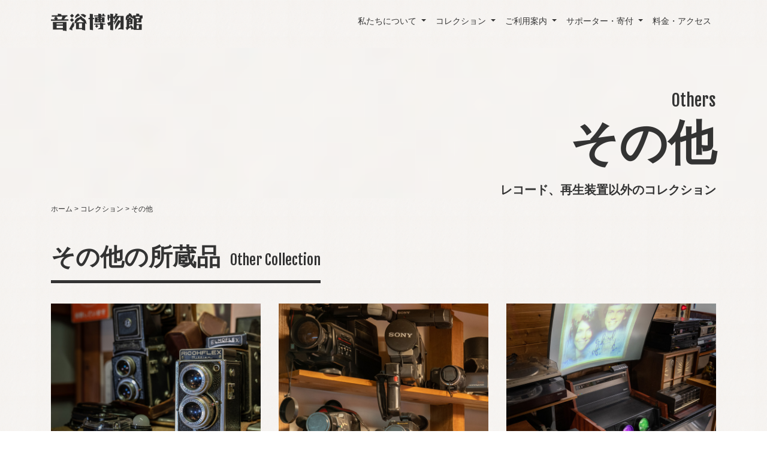

--- FILE ---
content_type: text/html; charset=UTF-8
request_url: https://onyoku.org/collection/others/
body_size: 31012
content:
<!DOCTYPE html>
<html lang="ja"
	prefix="og: http://ogp.me/ns#" >
<head prefix="og: http://ogp.me/ns# fb: http://ogp.me/ns/fb# article: http://ogp.me/ns/article#">
	<meta charset="UTF-8">
	<meta http-equiv="X-UA-Compatible" content="IE=edge">
	<meta name="viewport" content="width=device-width, initial-scale=1, shrink-to-fit=no">
	<meta name="format-detection" content="telephone=no">
	
	<link rel="profile" href="http://gmpg.org/xfn/11">
	<link rel="pingback" href="https://onyoku.org/xmlrpc.php">

	<!-- favicon -->
	<link rel="apple-touch-icon" sizes="180x180" href="https://onyoku.org/wp-content/themes/onyoku/img/common/favicon/apple-touch-icon.png">
	<link rel="icon" type="image/png" sizes="32x32" href="https://onyoku.org/wp-content/themes/onyoku/img/common/favicon/favicon-32x32.png">
	<link rel="icon" type="image/png" sizes="16x16" href="https://onyoku.org/wp-content/themes/onyoku/img/common/favicon/favicon-16x16.png">
	<link rel="manifest" href="https://onyoku.org/wp-content/themes/onyoku/img/common/favicon/site.webmanifest">
	<link rel="mask-icon" href="https://onyoku.org/wp-content/themes/onyoku/img/common/favicon/safari-pinned-tab.svg" color="#5bbad5">
	<link rel="shortcut icon" href="https://onyoku.org/wp-content/themes/onyoku/img/common/favicon/favicon.ico">
	<meta name="msapplication-TileColor" content="#ffffff">
	<meta name="msapplication-config" content="https://onyoku.org/wp-content/themes/onyoku/img/common/favicon/browserconfig.xml">
	<meta name="theme-color" content="#ffffff">

	<!-- Google Maps API -->
	<script src="https://maps.googleapis.com/maps/api/js?key=AIzaSyBDjUwfXn_f6LtBPsAsSUoGstEXBD6a8JU"></script>

	<!-- Google Fonts -->
	<link href="https://fonts.googleapis.com/css?family=Fjalla+One" rel="stylesheet">

	<title>その他 | 音浴博物館 - 長崎県西海市大瀬戸町雪浦</title>

<!-- All in One SEO Pack 2.10.1 by Michael Torbert of Semper Fi Web Design[1759,1804] -->
<meta name="description"  content="レコード、再生装置以外のコレクション" />

<link rel="canonical" href="https://onyoku.org/collection/others/" />
<meta property="og:title" content="その他 | 音浴博物館 - 長崎県西海市大瀬戸町雪浦" />
<meta property="og:type" content="article" />
<meta property="og:url" content="https://onyoku.org/collection/others/" />
<meta property="og:image" content="https://onyoku.org/wp-content/themes/onyoku/img/common/ogp.jpg" />
<meta property="og:site_name" content="音浴博物館 - 長崎県西海市大瀬戸町雪浦" />
<meta property="fb:app_id" content="525343987980968" />
<meta property="og:description" content="レコード、再生装置以外のコレクション" />
<meta property="article:published_time" content="2018-11-26T01:20:58Z" />
<meta property="article:modified_time" content="2018-12-14T00:49:26Z" />
<meta name="twitter:card" content="summary_large_image" />
<meta name="twitter:title" content="その他 | 音浴博物館 - 長崎県西海市大瀬戸町雪浦" />
<meta name="twitter:description" content="レコード、再生装置以外のコレクション" />
<meta name="twitter:image" content="https://onyoku.org/wp-content/themes/onyoku/img/common/ogp.jpg" />
<meta itemprop="image" content="https://onyoku.org/wp-content/themes/onyoku/img/common/ogp.jpg" />
			<script type="text/javascript" >
				window.ga=window.ga||function(){(ga.q=ga.q||[]).push(arguments)};ga.l=+new Date;
				ga('create', 'UA-131229486-1', 'auto');
				// Plugins
				
				ga('send', 'pageview');
			</script>
			<script async src="https://www.google-analytics.com/analytics.js"></script>
			<!-- /all in one seo pack -->
<link rel='dns-prefetch' href='//www.google.com' />
<link rel='dns-prefetch' href='//s.w.org' />
<link rel='stylesheet' id='wp-block-library-css'  href='https://onyoku.org/wp-includes/css/dist/block-library/style.min.css?ver=5.0.22' type='text/css' media='all' />
<link rel='stylesheet' id='contact-form-7-css'  href='https://onyoku.org/wp-content/plugins/contact-form-7/includes/css/styles.css?ver=5.1.1' type='text/css' media='all' />
<link rel='stylesheet' id='slick-styles-css'  href='https://onyoku.org/wp-content/themes/onyoku/src/js/slick/slick.css?ver=0.8.2.1545290060' type='text/css' media='all' />
<link rel='stylesheet' id='slick-theme-styles-css'  href='https://onyoku.org/wp-content/themes/onyoku/src/js/slick/slick-theme.css?ver=0.8.2.1545290060' type='text/css' media='all' />
<link rel='stylesheet' id='understrap-styles-css'  href='https://onyoku.org/wp-content/themes/onyoku/css/theme.min.css?ver=0.8.2.1545290060' type='text/css' media='all' />
<script type='text/javascript' src='https://onyoku.org/wp-includes/js/jquery/jquery.js?ver=1.12.4'></script>
<script type='text/javascript' src='https://onyoku.org/wp-includes/js/jquery/jquery-migrate.min.js?ver=1.4.1'></script>

<!-- BEGIN: WP Social Bookmarking Light HEAD --><script>
    (function (d, s, id) {
        var js, fjs = d.getElementsByTagName(s)[0];
        if (d.getElementById(id)) return;
        js = d.createElement(s);
        js.id = id;
        js.src = "//connect.facebook.net/ja_JP/sdk.js#xfbml=1&version=v2.7";
        fjs.parentNode.insertBefore(js, fjs);
    }(document, 'script', 'facebook-jssdk'));
</script>
<style type="text/css">.wp_social_bookmarking_light{
    border: 0 !important;
    padding: 10px 0 20px 0 !important;
    margin: 0 !important;
}
.wp_social_bookmarking_light div{
    float: left !important;
    border: 0 !important;
    padding: 0 !important;
    margin: 0 5px 0px 0 !important;
    min-height: 30px !important;
    line-height: 18px !important;
    text-indent: 0 !important;
}
.wp_social_bookmarking_light img{
    border: 0 !important;
    padding: 0;
    margin: 0;
    vertical-align: top !important;
}
.wp_social_bookmarking_light_clear{
    clear: both !important;
}
#fb-root{
    display: none;
}
.wsbl_facebook_like iframe{
    max-width: none !important;
}
.wsbl_pinterest a{
    border: 0px !important;
}
</style>
<!-- END: WP Social Bookmarking Light HEAD -->
</head>

<body class="page-template page-template-page-templates page-template-fullwidthpage-none-container page-template-page-templatesfullwidthpage-none-container-php page page-id-36 page-child parent-pageid-30 wp-custom-logo others">

<div class="hfeed site" id="page">

	<!-- ******************* The Navbar Area ******************* -->
	<div id="wrapper-navbar" itemscope itemtype="http://schema.org/WebSite">

		<a class="skip-link screen-reader-text sr-only" href="#content">Skip to content</a>

		<nav class="navbar navbar-expand-lg navbar-light bg-navbar fixed-top navbar-transparent">

					<div class="container" >
		
		<!-- Your site title as branding in the menu -->
		<a href="https://onyoku.org/" class="navbar-brand custom-logo-link" rel="home" itemprop="url"><img width="306" height="60" src="https://onyoku.org/wp-content/uploads/2018/11/logo.png" class="img-fluid" alt="音浴博物館 &#8211; 長崎県西海市大瀬戸町雪浦" itemprop="logo" srcset="https://onyoku.org/wp-content/uploads/2018/11/logo.png 306w, https://onyoku.org/wp-content/uploads/2018/11/logo-300x59.png 300w" sizes="(max-width: 306px) 100vw, 306px" /></a><!-- end custom logo -->

		<button class="navbar-toggler" type="button" data-toggle="collapse" data-target="#navbarNavDropdown" aria-controls="navbarNavDropdown" aria-expanded="false" aria-label="Toggle navigation">
			<span class="navbar-toggler-icon"></span>
		</button>

		<!-- The WordPress Menu goes here -->
		<div id="navbarNavDropdown" class="collapse navbar-collapse justify-content-end"><ul id="main-menu" class="navbar-nav"><li id="menu-item-73" class="menu-item menu-item-type-post_type menu-item-object-page menu-item-has-children nav-item menu-item-73 dropdown"><a title="私たちについて" href="#" data-toggle="dropdown" class="nav-link dropdown-toggle">私たちについて <span class="caret"></span></a>
<ul class=" dropdown-menu" role="menu">
	<li id="menu-item-74" class="menu-item menu-item-type-post_type menu-item-object-page nav-item menu-item-74"><a title="私たちの想い" href="https://onyoku.org/about/concept/" class="nav-link">私たちの想い</a></li>
	<li id="menu-item-75" class="menu-item menu-item-type-post_type menu-item-object-page nav-item menu-item-75"><a title="ときの流れ" href="https://onyoku.org/about/history/" class="nav-link">ときの流れ</a></li>
	<li id="menu-item-76" class="menu-item menu-item-type-post_type menu-item-object-page nav-item menu-item-76"><a title="運営組織" href="https://onyoku.org/about/organization/" class="nav-link">運営組織</a></li>
</ul>
</li>
<li id="menu-item-68" class="menu-item menu-item-type-post_type menu-item-object-page current-page-ancestor current-menu-ancestor current-menu-parent current-page-parent current_page_parent current_page_ancestor menu-item-has-children nav-item menu-item-68 dropdown"><a title="コレクション" href="#" data-toggle="dropdown" class="nav-link dropdown-toggle">コレクション <span class="caret"></span></a>
<ul class=" dropdown-menu" role="menu">
	<li id="menu-item-71" class="menu-item menu-item-type-post_type menu-item-object-page nav-item menu-item-71"><a title="レコード" href="https://onyoku.org/collection/records/" class="nav-link">レコード</a></li>
	<li id="menu-item-70" class="menu-item menu-item-type-post_type menu-item-object-page nav-item menu-item-70"><a title="再生装置" href="https://onyoku.org/collection/player/" class="nav-link">再生装置</a></li>
	<li id="menu-item-69" class="menu-item menu-item-type-post_type menu-item-object-page current-menu-item page_item page-item-36 current_page_item nav-item menu-item-69 active"><a title="その他" href="https://onyoku.org/collection/others/" class="nav-link">その他</a></li>
</ul>
</li>
<li id="menu-item-64" class="menu-item menu-item-type-post_type menu-item-object-page menu-item-has-children nav-item menu-item-64 dropdown"><a title="ご利用案内" href="#" data-toggle="dropdown" class="nav-link dropdown-toggle">ご利用案内 <span class="caret"></span></a>
<ul class=" dropdown-menu" role="menu">
	<li id="menu-item-67" class="menu-item menu-item-type-post_type menu-item-object-page nav-item menu-item-67"><a title="施設ガイド" href="https://onyoku.org/visit/facilities/" class="nav-link">施設ガイド</a></li>
	<li id="menu-item-66" class="menu-item menu-item-type-post_type menu-item-object-page nav-item menu-item-66"><a title="団体利用" href="https://onyoku.org/visit/group-visits/" class="nav-link">団体利用</a></li>
	<li id="menu-item-65" class="menu-item menu-item-type-post_type menu-item-object-page nav-item menu-item-65"><a title="イベント利用" href="https://onyoku.org/visit/event-space/" class="nav-link">イベント利用</a></li>
</ul>
</li>
<li id="menu-item-61" class="menu-item menu-item-type-post_type menu-item-object-page menu-item-has-children nav-item menu-item-61 dropdown"><a title="サポーター・寄付" href="#" data-toggle="dropdown" class="nav-link dropdown-toggle">サポーター・寄付 <span class="caret"></span></a>
<ul class=" dropdown-menu" role="menu">
	<li id="menu-item-63" class="menu-item menu-item-type-post_type menu-item-object-page nav-item menu-item-63"><a title="サポーター" href="https://onyoku.org/supporter-contribution/supporter/" class="nav-link">サポーター</a></li>
	<li id="menu-item-62" class="menu-item menu-item-type-post_type menu-item-object-page nav-item menu-item-62"><a title="寄付" href="https://onyoku.org/supporter-contribution/contribution/" class="nav-link">寄付</a></li>
</ul>
</li>
<li id="menu-item-60" class="menu-item menu-item-type-post_type menu-item-object-page nav-item menu-item-60"><a title="料金・アクセス" href="https://onyoku.org/admission/" class="nav-link">料金・アクセス</a></li>
<li id="menu-item-77" class="d-none menu-item menu-item-type-custom menu-item-object-custom nav-item menu-item-77"><a title="レコード検索" target="_blank" href="http://search.onyoku.org" class="nav-link">レコード検索</a></li>
</ul></div>
				</div><!-- .container -->
		
		</nav><!-- .site-navigation -->

	</div><!-- #wrapper-navbar end -->

	
		<div class="jumbotron jumbotron-fluid page-head-title">
		<div class="container">
			<div class="">
														<p class="en-title">Others</p>
										<h1 class="page-title">その他</h1>
										<p class="caption">レコード、再生装置以外のコレクション</p>
					
							</div>
		</div>
	</div>

	<div class="container">
		<div class="breadcrumbs py-2" typeof="BreadcrumbList" vocab="http://schema.org/">
			<!-- Breadcrumb NavXT 6.2.1 -->
<span property="itemListElement" typeof="ListItem"><a property="item" typeof="WebPage" title="Go to 音浴博物館 - 長崎県西海市大瀬戸町雪浦." href="https://onyoku.org" class="home"><span property="name">ホーム</span></a><meta property="position" content="1"></span> &gt; <span property="itemListElement" typeof="ListItem"><a property="item" typeof="WebPage" title="Go to コレクション." href="https://onyoku.org/collection/" class="post post-page"><span property="name">コレクション</span></a><meta property="position" content="2"></span> &gt; <span class="post post-page current-item">その他</span>		</div>
	</div>

	
<div class="wrapper" id="full-width-none-container-wrapper">

			<div class="content-area" id="primary">

				<main class="site-main" id="main" role="main">

					
						<article class="post-36 page type-page status-publish hentry" id="post-36">

	<div class="entry-content">

		<div class="content-transparent">
<div class="container">
<div class="row">
<div class="col-lg-12 mb-4">
<div class="row">
<div class="col-md-12 section-title-wrap">
<h2 class=""><span class="section-title"><span class="section-title-jp">その他の所蔵品</span><span class="section-title-en d-none d-sm-inline">Other Collection</span></span></h2>
</div>
</div>
</div>
<div class="col-md-6 col-lg-4 mb-4">
<p class=""><img class="img-fluid" src="https://onyoku.org/wp-content/themes/onyoku/img/collection/others/camera.jpg" alt="スチル・カメラ"></p>
<h3 class="text-center">スチル・カメラ</h3>
<p>主に昭和40年台の日本製カメラを中心に展示しています。</p>
</div>
<div class="col-md-6 col-lg-4 mb-4">
<p class=""><img class="img-fluid" src="https://onyoku.org/wp-content/themes/onyoku/img/collection/others/video.jpg" alt="ムービー・ビデオ"></p>
<h3 class="text-center">ムービー・ビデオ</h3>
<p>1980年代のβマチック・VHS・8mmの携帯ビデオカメラたち。</p>
</div>
<div class="col-md-6 col-lg-4 mb-4">
<p class=""><img class="img-fluid" src="https://onyoku.org/wp-content/themes/onyoku/img/collection/others/projector.jpg" alt="2管式トリニトロンビデオプロジェクター"></p>
<h3 class="text-center">2管式トリニトロン<br />ビデオプロジェクター</h3>
<p>世界初のフロントプロジェクションスクリーンテレビ。1979年当時約200万円。</p>
</div>
<div class="col-md-6 col-lg-4 mb-4">
<p class=""><img class="img-fluid" src="https://onyoku.org/wp-content/themes/onyoku/img/collection/others/musicalscore.jpg" alt="楽譜"></p>
<h3 class="text-center">楽譜</h3>
<p>大正時代、竹久夢二が表紙画を描いた貴重な「瀬能楽譜」のコレクションもあります。</p>
</div>
<div class="col-md-6 col-lg-4 mb-4">
<p class=""><img class="img-fluid" src="https://onyoku.org/wp-content/themes/onyoku/img/collection/others/magazine.jpg" alt="雑誌"></p>
<h3 class="text-center">雑誌</h3>
<p>戦前・戦後、高度成長期の日本を記した貴重な雑誌や書籍。スイング・ジャーナルなど音楽雑誌も。</p>
</div>
<div class="col-md-6 col-lg-4 mb-4">
<p class=""><img class="img-fluid" src="https://onyoku.org/wp-content/themes/onyoku/img/collection/others/homeappliances.jpg" alt="家電品など"></p>
<h3 class="text-center">家電品など</h3>
<p>昭和の炊飯器や、電電公社の黒電話など、実際に使っていたような生活用品が アナログレコードが流れていたの時代を懐古させます。</p>
</div>
</div>
</div>
</div>
<div class="vertical-border"></div>
<div class="container-fluid">
<div class="content-transparent">
<div class="slick-container">
<ul class="slick-slider">
<li><img class="img-fluid" src="https://onyoku.org/wp-content/themes/onyoku/img/collection/others/slide/slide_01.jpg" alt="その他の所蔵品-1"></li>
<li><img class="img-fluid" src="https://onyoku.org/wp-content/themes/onyoku/img/collection/others/slide/slide_02.jpg" alt="その他の所蔵品-2"></li>
<li><img class="img-fluid" src="https://onyoku.org/wp-content/themes/onyoku/img/collection/others/slide/slide_03.jpg" alt="その他の所蔵品-3"></li>
<li><img class="img-fluid" src="https://onyoku.org/wp-content/themes/onyoku/img/collection/others/slide/slide_04.jpg" alt="その他の所蔵品-4"></li>
<li><img class="img-fluid" src="https://onyoku.org/wp-content/themes/onyoku/img/collection/others/slide/slide_05.jpg" alt="その他の所蔵品-5"></li>
<li><img class="img-fluid" src="https://onyoku.org/wp-content/themes/onyoku/img/collection/others/slide/slide_06.jpg" alt="その他の所蔵品-6"></li>
</ul>
</div>
</div>
</div>

		
	</div><!-- .entry-content -->

<!--div class="container">
	<footer class="entry-footer">

		
	</footer--><!-- .entry-footer -->
<!--/div-->

</article><!-- #post-## -->

						
					
				</main><!-- #main -->

			</div><!-- #primary -->

</div><!-- Wrapper end -->


	

	<div class="wrapper pt-5 pb-4" id="wrapper-banner">
		<div class="container">
			<div class="row">

				<div class="col-md-6 mb-4 text-center">
					<div class="row banner-guide inner pt-4 mb-4 h-100">

						<div class="col-lg-12">
							<div class="row title-center">

								<div class="col-md-12 section-title-wrap">
									<h2 class=""><span class="section-title"><span class="section-title-jp">施設ガイド</span><br><span class="section-title-en">MUSEUM GUIDE</span></span></h2>
									<div class="separator"></div>
								</div>
								<div class="col-md-12 section-caption">
									<p class="mb-0 more-link-wrap"><a class="more-link" href="https://onyoku.org/visit/facilities/">詳しく見る&nbsp;<i class="fa fa-angle-right" aria-hidden="true"></i></a></p>
								</div>

							</div>
						</div>
						<a class="banner-guide-link-wrap" href="https://onyoku.org/visit/facilities/"></a>

					</div>
				</div>

				<div class="col-md-6 mb-4 text-center">
					<div class="row banner-supporter inner pt-4 mb-4 h-100">

						<div class="col-lg-12">
							<div class="row title-center">

								<div class="col-md-12 section-title-wrap">
									<h2 class=""><span class="section-title"><span class="section-title-jp">サポーター募集</span><br><span class="section-title-en">Supporter</span></span></h2>
									<div class="separator"></div>
								</div>
								<div class="col-md-12 section-caption">
									<p class="mb-0 more-link-wrap"><a class="more-link"  href="https://onyoku.org/supporter-contribution/supporter/">詳しく見る&nbsp;<i class="fa fa-angle-right" aria-hidden="true"></i></a></p>
								</div>

							</div>
						</div>
						<a class="banner-supporter-link-wrap" href="https://onyoku.org/supporter-contribution/supporter/"></a>

					</div>
				</div>

				<div class="col-md-12 mt-4 banner-sns">

					<ul class="list-inline text-center">
						<li class="list-inline-item"><a href="https://www.facebook.com/pages/category/Nonprofit-Organization/%E9%9F%B3%E6%B5%B4%E5%8D%9A%E7%89%A9%E9%A4%A8-843395045678996/" target="_blank" rel="noopener">
							<span class="fa-stack-catchicon fa-lg-catchicon">
								<i class="fa fa-circle fa-stack-12x text-facebook"></i>
								<i class="fa fa-facebook fa-stack-5x text-white"></i>
							</span>
						</a></li>
						<li class="list-inline-item"><a href="https://twitter.com/oto_buro" target="_blank" rel="noopener">
							<span class="fa-stack-catchicon fa-lg-catchicon">
								<i class="fa fa-circle fa-stack-12x text-twitter"></i>
								<i class="fa fa-twitter fa-stack-5x text-white"></i>
							</span>
						</a></li>
						<li class="list-inline-item"><a href="https://www.instagram.com/onyoku_staff/" target="_blank" rel="noopener">
							<span class="fa-stack-catchicon fa-lg-catchicon">
								<i class="fa fa-circle fa-stack-12x text-instagram"></i>
								<i class="fa fa-instagram fa-stack-5x text-white"></i>
							</span>
						</a></li>
					</ul>
				</div>

			</div>
		</div>
	</div>

	<div class="wrapper pt-5" id="wrapper-footer">

		<div class="container">

			<div class="row">

				<div class="col-md-12">

					<footer class="site-footer" id="colophon">

						<div class="row">

							<div class="col-md-12 mb-4">
								<a href="https://onyoku.org/" class="navbar-brand custom-logo-link" rel="home" itemprop="url"><img width="306" height="60" src="https://onyoku.org/wp-content/uploads/2018/11/logo.png" class="img-fluid" alt="音浴博物館 &#8211; 長崎県西海市大瀬戸町雪浦" itemprop="logo" srcset="https://onyoku.org/wp-content/uploads/2018/11/logo.png 306w, https://onyoku.org/wp-content/uploads/2018/11/logo-300x59.png 300w" sizes="(max-width: 306px) 100vw, 306px" /></a>							</div>

							<div class="col-md-3">
								<p>〒857-2323<br>
								長崎県西海市大瀬戸町雪浦河通郷342-80<br>
								TEL／<a href="tel:0959-37-0222">0959-37-0222</a><br>
								FAX／0959-37-0555<br>
								Email／<a href="mailto:info@onyoku.org">info@onyoku.org</a><br>
								開館時間／10:00 - 18:00</p>
							</div>

							<div class="col-md-2">
								<div class="menu-footer-nav-container"><ul id="menu-footer-nav" class="footer-menu"><li id="menu-item-78" class="menu-item menu-item-type-post_type menu-item-object-page menu-item-has-children menu-item-78"><a href="https://onyoku.org/about/">私たちについて</a>
<ul class="sub-menu">
	<li id="menu-item-79" class="menu-item menu-item-type-post_type menu-item-object-page menu-item-79"><a href="https://onyoku.org/about/concept/">私たちの想い</a></li>
	<li id="menu-item-80" class="menu-item menu-item-type-post_type menu-item-object-page menu-item-80"><a href="https://onyoku.org/about/history/">ときの流れ</a></li>
	<li id="menu-item-81" class="menu-item menu-item-type-post_type menu-item-object-page menu-item-81"><a href="https://onyoku.org/about/organization/">運営組織</a></li>
</ul>
</li>
<li id="menu-item-82" class="menu-item menu-item-type-post_type menu-item-object-page current-page-ancestor current-menu-ancestor current-menu-parent current-page-parent current_page_parent current_page_ancestor menu-item-has-children menu-item-82"><a href="https://onyoku.org/collection/">コレクション</a>
<ul class="sub-menu">
	<li id="menu-item-83" class="menu-item menu-item-type-post_type menu-item-object-page menu-item-83"><a href="https://onyoku.org/collection/records/">レコード</a></li>
	<li id="menu-item-84" class="menu-item menu-item-type-post_type menu-item-object-page menu-item-84"><a href="https://onyoku.org/collection/player/">再生装置</a></li>
	<li id="menu-item-85" class="menu-item menu-item-type-post_type menu-item-object-page current-menu-item page_item page-item-36 current_page_item menu-item-85"><a href="https://onyoku.org/collection/others/">その他</a></li>
</ul>
</li>
<li id="menu-item-86" class="menu-item menu-item-type-post_type menu-item-object-page menu-item-has-children menu-item-86"><a href="https://onyoku.org/visit/">ご利用案内</a>
<ul class="sub-menu">
	<li id="menu-item-87" class="menu-item menu-item-type-post_type menu-item-object-page menu-item-87"><a href="https://onyoku.org/visit/facilities/">施設ガイド</a></li>
	<li id="menu-item-88" class="menu-item menu-item-type-post_type menu-item-object-page menu-item-88"><a href="https://onyoku.org/visit/group-visits/">団体利用</a></li>
	<li id="menu-item-89" class="menu-item menu-item-type-post_type menu-item-object-page menu-item-89"><a href="https://onyoku.org/visit/event-space/">イベント利用</a></li>
</ul>
</li>
</ul></div>							</div>

							<div class="col-md-2">
								<div class="menu-footer2-nav-container"><ul id="menu-footer2-nav" class="footer-menu"><li id="menu-item-90" class="menu-item menu-item-type-post_type menu-item-object-page menu-item-has-children menu-item-90"><a href="https://onyoku.org/supporter-contribution/">サポーター・寄付</a>
<ul class="sub-menu">
	<li id="menu-item-91" class="menu-item menu-item-type-post_type menu-item-object-page menu-item-91"><a href="https://onyoku.org/supporter-contribution/supporter/">サポーター</a></li>
	<li id="menu-item-92" class="menu-item menu-item-type-post_type menu-item-object-page menu-item-92"><a href="https://onyoku.org/supporter-contribution/contribution/">寄付</a></li>
</ul>
</li>
<li id="menu-item-93" class="menu-item menu-item-type-post_type menu-item-object-page menu-item-93"><a href="https://onyoku.org/admission/">料金・アクセス</a></li>
<li id="menu-item-96" class="d-none menu-item menu-item-type-custom menu-item-object-custom menu-item-96"><a target="_blank" href="http://search.onyoku.org">レコード検索</a></li>
<li id="menu-item-99" class="menu-item menu-item-type-custom menu-item-object-custom menu-item-99"><a href="https://onyoku.org/events/">イベント</a></li>
<li id="menu-item-97" class="menu-item menu-item-type-custom menu-item-object-custom menu-item-97"><a href="https://onyoku.org/blog/">ブログ</a></li>
<li id="menu-item-98" class="menu-item menu-item-type-custom menu-item-object-custom menu-item-98"><a href="https://onyoku.org/item/">アイテム紹介</a></li>
<li id="menu-item-94" class="menu-item menu-item-type-post_type menu-item-object-page menu-item-94"><a href="https://onyoku.org/contact/">お問い合わせ</a></li>
<li id="menu-item-95" class="menu-item menu-item-type-post_type menu-item-object-page menu-item-95"><a href="https://onyoku.org/terms/">利用規約</a></li>
</ul></div>							</div>

							<div class="col-md-4 offset-md-1 company-info">
								<h3>運営団体</h3>
								<p>16万枚以上のレコードを所蔵している音浴博物館は長崎県西海市からの委託を受け、NPO法人推敲の森委員会が運営しています。</p>
							</div>

						</div>

					</footer><!-- #colophon -->

				</div><!--col end -->

				<div class="col-md-12 pt-2 pb-2 copyright">

					<p class="text-center">&#169;Sound Shower Museum&nbsp;2025</p>

				</div><!-- .site-info -->

			</div><!-- row end -->

		</div><!-- container end -->

	</div><!-- wrapper end -->

	<div class="wrapper pt-4 pb-4" id="wrapper-sponsored">
		<div class="container">
			<div class="row">

				<div class="col-md-3 mb-4">
					<a href="http://www.biopark.co.jp/" target="_blank" rel="noopener"><img class="sponsored-img" src="https://onyoku.org/wp-content/themes/onyoku/img/sponsored/biopark.jpg" alt="長崎バイオパーク"></a>
				</div>

				<div class="col-md-3 mb-4">
					<a href="https://jp.technics.com/" target="_blank" rel="noopener"><img class="sponsored-img" src="https://onyoku.org/wp-content/themes/onyoku/img/sponsored/technics.jpg" alt="Technics（テクニクス）"></a>
				</div>

				<div class="col-md-3 mb-4">
					<a href="https://www.frontpagenews.jp/" target="_blank" rel="noopener"><img class="sponsored-img" src="https://onyoku.org/wp-content/themes/onyoku/img/sponsored/frontpagenews.jpg" alt="ビートレンド"></a>
				</div>

				<div class="col-md-3 mb-4">
					<a href="https://varygood.jp/" target="_blank" rel="noopener"><img class="sponsored-img" src="https://onyoku.org/wp-content/themes/onyoku/img/sponsored/varygood.png" alt="VARYGOOD"></a>
				</div>

				<div class="col-md-12 mb-4">
					<p class="text-right small"><a href="https://onyoku.org/supporter-contribution/contribution/#ad-sponsored">バナー掲載について</a>&nbsp;<i class="fa fa-angle-right" aria-hidden="true"></i></p>
				</div>

			</div><!-- row end -->
		</div><!-- container end -->
	</div><!-- wrapper end -->

</div><!-- #page we need this extra closing tag here -->


<div id="page-top">
	<button type="button" class="btn btn-primary rounded-circle p-0"><a id="move-page-top"><i class="fa fa-angle-up fa-2x" aria-hidden="true"></i></a></button>
</div>


<!-- BEGIN: WP Social Bookmarking Light FOOTER -->    <script>!function(d,s,id){var js,fjs=d.getElementsByTagName(s)[0],p=/^http:/.test(d.location)?'http':'https';if(!d.getElementById(id)){js=d.createElement(s);js.id=id;js.src=p+'://platform.twitter.com/widgets.js';fjs.parentNode.insertBefore(js,fjs);}}(document, 'script', 'twitter-wjs');</script><!-- END: WP Social Bookmarking Light FOOTER -->
<script type='text/javascript'>
/* <![CDATA[ */
var wpcf7 = {"apiSettings":{"root":"https:\/\/onyoku.org\/wp-json\/contact-form-7\/v1","namespace":"contact-form-7\/v1"}};
/* ]]> */
</script>
<script type='text/javascript' src='https://onyoku.org/wp-content/plugins/contact-form-7/includes/js/scripts.js?ver=5.1.1'></script>
<script type='text/javascript'>
var renderInvisibleReCaptcha = function() {

    for (var i = 0; i < document.forms.length; ++i) {
        var form = document.forms[i];
        var holder = form.querySelector('.inv-recaptcha-holder');

        if (null === holder) continue;
		holder.innerHTML = '';

         (function(frm){
			var cf7SubmitElm = frm.querySelector('.wpcf7-submit');
            var holderId = grecaptcha.render(holder,{
                'sitekey': '6LdzmcEkAAAAAAP44BhEtla_OCSNq9lo85DqvqVi', 'size': 'invisible', 'badge' : 'bottomleft',
                'callback' : function (recaptchaToken) {
					if((null !== cf7SubmitElm) && (typeof jQuery != 'undefined')){jQuery(frm).submit();grecaptcha.reset(holderId);return;}
					 HTMLFormElement.prototype.submit.call(frm);
                },
                'expired-callback' : function(){grecaptcha.reset(holderId);}
            });

			if(null !== cf7SubmitElm && (typeof jQuery != 'undefined') ){
				jQuery(cf7SubmitElm).off('click').on('click', function(clickEvt){
					clickEvt.preventDefault();
					grecaptcha.execute(holderId);
				});
			}
			else
			{
				frm.onsubmit = function (evt){evt.preventDefault();grecaptcha.execute(holderId);};
			}


        })(form);
    }
};
</script>
<script type='text/javascript' async defer src='https://www.google.com/recaptcha/api.js?onload=renderInvisibleReCaptcha&#038;render=explicit'></script>
<script type='text/javascript' src='https://onyoku.org/wp-content/themes/onyoku/src/js/slick/slick.min.js?ver=0.8.2'></script>
<script type='text/javascript' src='https://onyoku.org/wp-content/themes/onyoku/js/popper.min.js?ver=0.8.2'></script>
<script type='text/javascript' src='https://onyoku.org/wp-content/themes/onyoku/js/theme.min.js?ver=0.8.2.1544497025'></script>

</body>

</html>



--- FILE ---
content_type: text/plain
request_url: https://www.google-analytics.com/j/collect?v=1&_v=j102&a=748819202&t=pageview&_s=1&dl=https%3A%2F%2Fonyoku.org%2Fcollection%2Fothers%2F&ul=en-us%40posix&dt=%E3%81%9D%E3%81%AE%E4%BB%96%20%7C%20%E9%9F%B3%E6%B5%B4%E5%8D%9A%E7%89%A9%E9%A4%A8%20-%20%E9%95%B7%E5%B4%8E%E7%9C%8C%E8%A5%BF%E6%B5%B7%E5%B8%82%E5%A4%A7%E7%80%AC%E6%88%B8%E7%94%BA%E9%9B%AA%E6%B5%A6&sr=1280x720&vp=1280x720&_u=IEBAAEABAAAAACAAI~&jid=726292055&gjid=2043679739&cid=141879119.1763673753&tid=UA-131229486-1&_gid=606655054.1763673753&_r=1&_slc=1&z=1866960276
body_size: -448
content:
2,cG-H0X9FYECTP

--- FILE ---
content_type: application/javascript
request_url: https://onyoku.org/wp-content/themes/onyoku/js/theme.min.js?ver=0.8.2.1544497025
body_size: 59003
content:
!function(t,e){"object"==typeof exports&&"undefined"!=typeof module?e(exports,require("jquery"),require("popper.js")):"function"==typeof define&&define.amd?define(["exports","jquery","popper.js"],e):e(t.bootstrap={},t.jQuery,t.Popper)}(this,function(t,e,c){"use strict";function n(t,e){for(var i=0;i<e.length;i++){var n=e[i];n.enumerable=n.enumerable||!1,n.configurable=!0,"value"in n&&(n.writable=!0),Object.defineProperty(t,n.key,n)}}function r(t,e,i){return e&&n(t.prototype,e),i&&n(t,i),t}function h(s){for(var t=1;t<arguments.length;t++){var o=null!=arguments[t]?arguments[t]:{},e=Object.keys(o);"function"==typeof Object.getOwnPropertySymbols&&(e=e.concat(Object.getOwnPropertySymbols(o).filter(function(t){return Object.getOwnPropertyDescriptor(o,t).enumerable}))),e.forEach(function(t){var e,i,n;e=s,n=o[i=t],i in e?Object.defineProperty(e,i,{value:n,enumerable:!0,configurable:!0,writable:!0}):e[i]=n})}return s}e=e&&e.hasOwnProperty("default")?e.default:e,c=c&&c.hasOwnProperty("default")?c.default:c;var s,i,o,a,l,u,f,d,g,m,p,_,v,y,E,b,C,T,w,I,S,A,D,N,O,x,k,j,H,P,L,W,R,F,M,Q,U,B,K,Y,$,q,V,z,X,J,Z,G,tt,et,it,nt,st,ot,rt,at,lt,ht,ct,ut,ft,dt,gt,mt,pt,_t,vt,yt,Et,bt,Ct,Tt,wt,It,St,At,Dt,Nt,Ot,xt,kt,jt,Ht,Pt,Lt,Wt,Rt,Ft,Mt,Qt,Ut,Bt,Kt,Yt,$t,qt,Vt,zt,Xt,Jt,Zt,Gt,te,ee,ie,ne,se,oe,re,ae,le,he,ce,ue,fe,de,ge,me,pe,_e,ve,ye,Ee,be,Ce,Te,we,Ie,Se,Ae,De,Ne,Oe,xe,ke,je,He,Pe,Le,We,Re,Fe,Me,Qe,Ue,Be,Ke,Ye,$e,qe,Ve,ze,Xe,Je,Ze,Ge,ti,ei,ii,ni,si,oi,ri,ai,li,hi,ci,ui,fi,di,gi,mi,pi,_i,vi,yi,Ei,bi,Ci,Ti,wi,Ii,Si,Ai,Di,Ni,Oi,xi,ki,ji,Hi,Pi,Li,Wi,Ri,Fi,Mi,Qi=function(n){var e="transitionend";function t(t){var e=this,i=!1;return n(this).one(l.TRANSITION_END,function(){i=!0}),setTimeout(function(){i||l.triggerTransitionEnd(e)},t),this}var l={TRANSITION_END:"bsTransitionEnd",getUID:function(t){for(;t+=~~(1e6*Math.random()),document.getElementById(t););return t},getSelectorFromElement:function(t){var e=t.getAttribute("data-target");e&&"#"!==e||(e=t.getAttribute("href")||"");try{return 0<n(document).find(e).length?e:null}catch(t){return null}},getTransitionDurationFromElement:function(t){if(!t)return 0;var e=n(t).css("transition-duration");return parseFloat(e)?(e=e.split(",")[0],1e3*parseFloat(e)):0},reflow:function(t){return t.offsetHeight},triggerTransitionEnd:function(t){n(t).trigger(e)},supportsTransitionEnd:function(){return Boolean(e)},isElement:function(t){return(t[0]||t).nodeType},typeCheckConfig:function(t,e,i){for(var n in i)if(Object.prototype.hasOwnProperty.call(i,n)){var s=i[n],o=e[n],r=o&&l.isElement(o)?"element":(a=o,{}.toString.call(a).match(/\s([a-z]+)/i)[1].toLowerCase());if(!new RegExp(s).test(r))throw new Error(t.toUpperCase()+': Option "'+n+'" provided type "'+r+'" but expected type "'+s+'".')}var a}};return n.fn.emulateTransitionEnd=t,n.event.special[l.TRANSITION_END]={bindType:e,delegateType:e,handle:function(t){if(n(t.target).is(this))return t.handleObj.handler.apply(this,arguments)}},l}(e),Ui=(i="alert",a="."+(o="bs.alert"),l=(s=e).fn[i],u={CLOSE:"close"+a,CLOSED:"closed"+a,CLICK_DATA_API:"click"+a+".data-api"},f="alert",d="fade",g="show",m=function(){function n(t){this._element=t}var t=n.prototype;return t.close=function(t){t=t||this._element;var e=this._getRootElement(t);this._triggerCloseEvent(e).isDefaultPrevented()||this._removeElement(e)},t.dispose=function(){s.removeData(this._element,o),this._element=null},t._getRootElement=function(t){var e=Qi.getSelectorFromElement(t),i=!1;return e&&(i=s(e)[0]),i||(i=s(t).closest("."+f)[0]),i},t._triggerCloseEvent=function(t){var e=s.Event(u.CLOSE);return s(t).trigger(e),e},t._removeElement=function(e){var i=this;if(s(e).removeClass(g),s(e).hasClass(d)){var t=Qi.getTransitionDurationFromElement(e);s(e).one(Qi.TRANSITION_END,function(t){return i._destroyElement(e,t)}).emulateTransitionEnd(t)}else this._destroyElement(e)},t._destroyElement=function(t){s(t).detach().trigger(u.CLOSED).remove()},n._jQueryInterface=function(i){return this.each(function(){var t=s(this),e=t.data(o);e||(e=new n(this),t.data(o,e)),"close"===i&&e[i](this)})},n._handleDismiss=function(e){return function(t){t&&t.preventDefault(),e.close(this)}},r(n,null,[{key:"VERSION",get:function(){return"4.1.0"}}]),n}(),s(document).on(u.CLICK_DATA_API,'[data-dismiss="alert"]',m._handleDismiss(new m)),s.fn[i]=m._jQueryInterface,s.fn[i].Constructor=m,s.fn[i].noConflict=function(){return s.fn[i]=l,m._jQueryInterface},m),Bi=(_="button",y="."+(v="bs.button"),E=".data-api",b=(p=e).fn[_],C="active",T="btn",I='[data-toggle^="button"]',S='[data-toggle="buttons"]',A="input",D=".active",N=".btn",O={CLICK_DATA_API:"click"+y+E,FOCUS_BLUR_DATA_API:(w="focus")+y+E+" blur"+y+E},x=function(){function i(t){this._element=t}var t=i.prototype;return t.toggle=function(){var t=!0,e=!0,i=p(this._element).closest(S)[0];if(i){var n=p(this._element).find(A)[0];if(n){if("radio"===n.type)if(n.checked&&p(this._element).hasClass(C))t=!1;else{var s=p(i).find(D)[0];s&&p(s).removeClass(C)}if(t){if(n.hasAttribute("disabled")||i.hasAttribute("disabled")||n.classList.contains("disabled")||i.classList.contains("disabled"))return;n.checked=!p(this._element).hasClass(C),p(n).trigger("change")}n.focus(),e=!1}}e&&this._element.setAttribute("aria-pressed",!p(this._element).hasClass(C)),t&&p(this._element).toggleClass(C)},t.dispose=function(){p.removeData(this._element,v),this._element=null},i._jQueryInterface=function(e){return this.each(function(){var t=p(this).data(v);t||(t=new i(this),p(this).data(v,t)),"toggle"===e&&t[e]()})},r(i,null,[{key:"VERSION",get:function(){return"4.1.0"}}]),i}(),p(document).on(O.CLICK_DATA_API,I,function(t){t.preventDefault();var e=t.target;p(e).hasClass(T)||(e=p(e).closest(N)),x._jQueryInterface.call(p(e),"toggle")}).on(O.FOCUS_BLUR_DATA_API,I,function(t){var e=p(t.target).closest(N)[0];p(e).toggleClass(w,/^focus(in)?$/.test(t.type))}),p.fn[_]=x._jQueryInterface,p.fn[_].Constructor=x,p.fn[_].noConflict=function(){return p.fn[_]=b,x._jQueryInterface},x),Ki=(j="carousel",P="."+(H="bs.carousel"),L=".data-api",W=(k=e).fn[j],R={interval:5e3,keyboard:!0,slide:!1,pause:"hover",wrap:!0},F={interval:"(number|boolean)",keyboard:"boolean",slide:"(boolean|string)",pause:"(string|boolean)",wrap:"boolean"},M="next",Q="prev",U="left",B="right",K={SLIDE:"slide"+P,SLID:"slid"+P,KEYDOWN:"keydown"+P,MOUSEENTER:"mouseenter"+P,MOUSELEAVE:"mouseleave"+P,TOUCHEND:"touchend"+P,LOAD_DATA_API:"load"+P+L,CLICK_DATA_API:"click"+P+L},Y="carousel",$="active",q="slide",V="carousel-item-right",z="carousel-item-left",X="carousel-item-next",J="carousel-item-prev",Z=".active",G=".active.carousel-item",tt=".carousel-item",et=".carousel-item-next, .carousel-item-prev",it=".carousel-indicators",nt="[data-slide], [data-slide-to]",st='[data-ride="carousel"]',ot=function(){function o(t,e){this._items=null,this._interval=null,this._activeElement=null,this._isPaused=!1,this._isSliding=!1,this.touchTimeout=null,this._config=this._getConfig(e),this._element=k(t)[0],this._indicatorsElement=k(this._element).find(it)[0],this._addEventListeners()}var t=o.prototype;return t.next=function(){this._isSliding||this._slide(M)},t.nextWhenVisible=function(){!document.hidden&&k(this._element).is(":visible")&&"hidden"!==k(this._element).css("visibility")&&this.next()},t.prev=function(){this._isSliding||this._slide(Q)},t.pause=function(t){t||(this._isPaused=!0),k(this._element).find(et)[0]&&(Qi.triggerTransitionEnd(this._element),this.cycle(!0)),clearInterval(this._interval),this._interval=null},t.cycle=function(t){t||(this._isPaused=!1),this._interval&&(clearInterval(this._interval),this._interval=null),this._config.interval&&!this._isPaused&&(this._interval=setInterval((document.visibilityState?this.nextWhenVisible:this.next).bind(this),this._config.interval))},t.to=function(t){var e=this;this._activeElement=k(this._element).find(G)[0];var i=this._getItemIndex(this._activeElement);if(!(t>this._items.length-1||t<0))if(this._isSliding)k(this._element).one(K.SLID,function(){return e.to(t)});else{if(i===t)return this.pause(),void this.cycle();var n=i<t?M:Q;this._slide(n,this._items[t])}},t.dispose=function(){k(this._element).off(P),k.removeData(this._element,H),this._items=null,this._config=null,this._element=null,this._interval=null,this._isPaused=null,this._isSliding=null,this._activeElement=null,this._indicatorsElement=null},t._getConfig=function(t){return t=h({},R,t),Qi.typeCheckConfig(j,t,F),t},t._addEventListeners=function(){var e=this;this._config.keyboard&&k(this._element).on(K.KEYDOWN,function(t){return e._keydown(t)}),"hover"===this._config.pause&&(k(this._element).on(K.MOUSEENTER,function(t){return e.pause(t)}).on(K.MOUSELEAVE,function(t){return e.cycle(t)}),"ontouchstart"in document.documentElement&&k(this._element).on(K.TOUCHEND,function(){e.pause(),e.touchTimeout&&clearTimeout(e.touchTimeout),e.touchTimeout=setTimeout(function(t){return e.cycle(t)},500+e._config.interval)}))},t._keydown=function(t){if(!/input|textarea/i.test(t.target.tagName))switch(t.which){case 37:t.preventDefault(),this.prev();break;case 39:t.preventDefault(),this.next()}},t._getItemIndex=function(t){return this._items=k.makeArray(k(t).parent().find(tt)),this._items.indexOf(t)},t._getItemByDirection=function(t,e){var i=t===M,n=t===Q,s=this._getItemIndex(e),o=this._items.length-1;if((n&&0===s||i&&s===o)&&!this._config.wrap)return e;var r=(s+(t===Q?-1:1))%this._items.length;return-1===r?this._items[this._items.length-1]:this._items[r]},t._triggerSlideEvent=function(t,e){var i=this._getItemIndex(t),n=this._getItemIndex(k(this._element).find(G)[0]),s=k.Event(K.SLIDE,{relatedTarget:t,direction:e,from:n,to:i});return k(this._element).trigger(s),s},t._setActiveIndicatorElement=function(t){if(this._indicatorsElement){k(this._indicatorsElement).find(Z).removeClass($);var e=this._indicatorsElement.children[this._getItemIndex(t)];e&&k(e).addClass($)}},t._slide=function(t,e){var i,n,s,o=this,r=k(this._element).find(G)[0],a=this._getItemIndex(r),l=e||r&&this._getItemByDirection(t,r),h=this._getItemIndex(l),c=Boolean(this._interval);if(t===M?(i=z,n=X,s=U):(i=V,n=J,s=B),l&&k(l).hasClass($))this._isSliding=!1;else if(!this._triggerSlideEvent(l,s).isDefaultPrevented()&&r&&l){this._isSliding=!0,c&&this.pause(),this._setActiveIndicatorElement(l);var u=k.Event(K.SLID,{relatedTarget:l,direction:s,from:a,to:h});if(k(this._element).hasClass(q)){k(l).addClass(n),Qi.reflow(l),k(r).addClass(i),k(l).addClass(i);var f=Qi.getTransitionDurationFromElement(r);k(r).one(Qi.TRANSITION_END,function(){k(l).removeClass(i+" "+n).addClass($),k(r).removeClass($+" "+n+" "+i),o._isSliding=!1,setTimeout(function(){return k(o._element).trigger(u)},0)}).emulateTransitionEnd(f)}else k(r).removeClass($),k(l).addClass($),this._isSliding=!1,k(this._element).trigger(u);c&&this.cycle()}},o._jQueryInterface=function(n){return this.each(function(){var t=k(this).data(H),e=h({},R,k(this).data());"object"==typeof n&&(e=h({},e,n));var i="string"==typeof n?n:e.slide;if(t||(t=new o(this,e),k(this).data(H,t)),"number"==typeof n)t.to(n);else if("string"==typeof i){if(void 0===t[i])throw new TypeError('No method named "'+i+'"');t[i]()}else e.interval&&(t.pause(),t.cycle())})},o._dataApiClickHandler=function(t){var e=Qi.getSelectorFromElement(this);if(e){var i=k(e)[0];if(i&&k(i).hasClass(Y)){var n=h({},k(i).data(),k(this).data()),s=this.getAttribute("data-slide-to");s&&(n.interval=!1),o._jQueryInterface.call(k(i),n),s&&k(i).data(H).to(s),t.preventDefault()}}},r(o,null,[{key:"VERSION",get:function(){return"4.1.0"}},{key:"Default",get:function(){return R}}]),o}(),k(document).on(K.CLICK_DATA_API,nt,ot._dataApiClickHandler),k(window).on(K.LOAD_DATA_API,function(){k(st).each(function(){var t=k(this);ot._jQueryInterface.call(t,t.data())})}),k.fn[j]=ot._jQueryInterface,k.fn[j].Constructor=ot,k.fn[j].noConflict=function(){return k.fn[j]=W,ot._jQueryInterface},ot),Yi=(at="collapse",ht="."+(lt="bs.collapse"),ct=(rt=e).fn[at],ut={toggle:!0,parent:""},ft={toggle:"boolean",parent:"(string|element)"},dt={SHOW:"show"+ht,SHOWN:"shown"+ht,HIDE:"hide"+ht,HIDDEN:"hidden"+ht,CLICK_DATA_API:"click"+ht+".data-api"},gt="show",mt="collapse",pt="collapsing",_t="collapsed",vt="width",yt="height",Et=".show, .collapsing",bt='[data-toggle="collapse"]',Ct=function(){function a(t,e){this._isTransitioning=!1,this._element=t,this._config=this._getConfig(e),this._triggerArray=rt.makeArray(rt('[data-toggle="collapse"][href="#'+t.id+'"],[data-toggle="collapse"][data-target="#'+t.id+'"]'));for(var i=rt(bt),n=0;n<i.length;n++){var s=i[n],o=Qi.getSelectorFromElement(s);null!==o&&0<rt(o).filter(t).length&&(this._selector=o,this._triggerArray.push(s))}this._parent=this._config.parent?this._getParent():null,this._config.parent||this._addAriaAndCollapsedClass(this._element,this._triggerArray),this._config.toggle&&this.toggle()}var t=a.prototype;return t.toggle=function(){rt(this._element).hasClass(gt)?this.hide():this.show()},t.show=function(){var t,e,i=this;if(!this._isTransitioning&&!rt(this._element).hasClass(gt)&&(this._parent&&0===(t=rt.makeArray(rt(this._parent).find(Et).filter('[data-parent="'+this._config.parent+'"]'))).length&&(t=null),!(t&&(e=rt(t).not(this._selector).data(lt))&&e._isTransitioning))){var n=rt.Event(dt.SHOW);if(rt(this._element).trigger(n),!n.isDefaultPrevented()){t&&(a._jQueryInterface.call(rt(t).not(this._selector),"hide"),e||rt(t).data(lt,null));var s=this._getDimension();rt(this._element).removeClass(mt).addClass(pt),(this._element.style[s]=0)<this._triggerArray.length&&rt(this._triggerArray).removeClass(_t).attr("aria-expanded",!0),this.setTransitioning(!0);var o="scroll"+(s[0].toUpperCase()+s.slice(1)),r=Qi.getTransitionDurationFromElement(this._element);rt(this._element).one(Qi.TRANSITION_END,function(){rt(i._element).removeClass(pt).addClass(mt).addClass(gt),i._element.style[s]="",i.setTransitioning(!1),rt(i._element).trigger(dt.SHOWN)}).emulateTransitionEnd(r),this._element.style[s]=this._element[o]+"px"}}},t.hide=function(){var t=this;if(!this._isTransitioning&&rt(this._element).hasClass(gt)){var e=rt.Event(dt.HIDE);if(rt(this._element).trigger(e),!e.isDefaultPrevented()){var i=this._getDimension();if(this._element.style[i]=this._element.getBoundingClientRect()[i]+"px",Qi.reflow(this._element),rt(this._element).addClass(pt).removeClass(mt).removeClass(gt),0<this._triggerArray.length)for(var n=0;n<this._triggerArray.length;n++){var s=this._triggerArray[n],o=Qi.getSelectorFromElement(s);if(null!==o)rt(o).hasClass(gt)||rt(s).addClass(_t).attr("aria-expanded",!1)}this.setTransitioning(!0);this._element.style[i]="";var r=Qi.getTransitionDurationFromElement(this._element);rt(this._element).one(Qi.TRANSITION_END,function(){t.setTransitioning(!1),rt(t._element).removeClass(pt).addClass(mt).trigger(dt.HIDDEN)}).emulateTransitionEnd(r)}}},t.setTransitioning=function(t){this._isTransitioning=t},t.dispose=function(){rt.removeData(this._element,lt),this._config=null,this._parent=null,this._element=null,this._triggerArray=null,this._isTransitioning=null},t._getConfig=function(t){return(t=h({},ut,t)).toggle=Boolean(t.toggle),Qi.typeCheckConfig(at,t,ft),t},t._getDimension=function(){return rt(this._element).hasClass(vt)?vt:yt},t._getParent=function(){var i=this,t=null;Qi.isElement(this._config.parent)?(t=this._config.parent,void 0!==this._config.parent.jquery&&(t=this._config.parent[0])):t=rt(this._config.parent)[0];var e='[data-toggle="collapse"][data-parent="'+this._config.parent+'"]';return rt(t).find(e).each(function(t,e){i._addAriaAndCollapsedClass(a._getTargetFromElement(e),[e])}),t},t._addAriaAndCollapsedClass=function(t,e){if(t){var i=rt(t).hasClass(gt);0<e.length&&rt(e).toggleClass(_t,!i).attr("aria-expanded",i)}},a._getTargetFromElement=function(t){var e=Qi.getSelectorFromElement(t);return e?rt(e)[0]:null},a._jQueryInterface=function(n){return this.each(function(){var t=rt(this),e=t.data(lt),i=h({},ut,t.data(),"object"==typeof n&&n);if(!e&&i.toggle&&/show|hide/.test(n)&&(i.toggle=!1),e||(e=new a(this,i),t.data(lt,e)),"string"==typeof n){if(void 0===e[n])throw new TypeError('No method named "'+n+'"');e[n]()}})},r(a,null,[{key:"VERSION",get:function(){return"4.1.0"}},{key:"Default",get:function(){return ut}}]),a}(),rt(document).on(dt.CLICK_DATA_API,bt,function(t){"A"===t.currentTarget.tagName&&t.preventDefault();var i=rt(this),e=Qi.getSelectorFromElement(this);rt(e).each(function(){var t=rt(this),e=t.data(lt)?"toggle":i.data();Ct._jQueryInterface.call(t,e)})}),rt.fn[at]=Ct._jQueryInterface,rt.fn[at].Constructor=Ct,rt.fn[at].noConflict=function(){return rt.fn[at]=ct,Ct._jQueryInterface},Ct),$i=(wt="dropdown",St="."+(It="bs.dropdown"),At=".data-api",Dt=(Tt=e).fn[wt],Nt=new RegExp("38|40|27"),Ot={HIDE:"hide"+St,HIDDEN:"hidden"+St,SHOW:"show"+St,SHOWN:"shown"+St,CLICK:"click"+St,CLICK_DATA_API:"click"+St+At,KEYDOWN_DATA_API:"keydown"+St+At,KEYUP_DATA_API:"keyup"+St+At},xt="disabled",kt="show",jt="dropup",Ht="dropright",Pt="dropleft",Lt="dropdown-menu-right",Wt="position-static",Rt='[data-toggle="dropdown"]',Ft=".dropdown form",Mt=".dropdown-menu",Qt=".navbar-nav",Ut=".dropdown-menu .dropdown-item:not(.disabled):not(:disabled)",Bt="top-start",Kt="top-end",Yt="bottom-start",$t="bottom-end",qt="right-start",Vt="left-start",zt={offset:0,flip:!0,boundary:"scrollParent",reference:"toggle",display:"dynamic"},Xt={offset:"(number|string|function)",flip:"boolean",boundary:"(string|element)",reference:"(string|element)",display:"string"},Jt=function(){function l(t,e){this._element=t,this._popper=null,this._config=this._getConfig(e),this._menu=this._getMenuElement(),this._inNavbar=this._detectNavbar(),this._addEventListeners()}var t=l.prototype;return t.toggle=function(){if(!this._element.disabled&&!Tt(this._element).hasClass(xt)){var t=l._getParentFromElement(this._element),e=Tt(this._menu).hasClass(kt);if(l._clearMenus(),!e){var i={relatedTarget:this._element},n=Tt.Event(Ot.SHOW,i);if(Tt(t).trigger(n),!n.isDefaultPrevented()){if(!this._inNavbar){if(void 0===c)throw new TypeError("Bootstrap dropdown require Popper.js (https://popper.js.org)");var s=this._element;"parent"===this._config.reference?s=t:Qi.isElement(this._config.reference)&&(s=this._config.reference,void 0!==this._config.reference.jquery&&(s=this._config.reference[0])),"scrollParent"!==this._config.boundary&&Tt(t).addClass(Wt),this._popper=new c(s,this._menu,this._getPopperConfig())}"ontouchstart"in document.documentElement&&0===Tt(t).closest(Qt).length&&Tt(document.body).children().on("mouseover",null,Tt.noop),this._element.focus(),this._element.setAttribute("aria-expanded",!0),Tt(this._menu).toggleClass(kt),Tt(t).toggleClass(kt).trigger(Tt.Event(Ot.SHOWN,i))}}}},t.dispose=function(){Tt.removeData(this._element,It),Tt(this._element).off(St),this._element=null,(this._menu=null)!==this._popper&&(this._popper.destroy(),this._popper=null)},t.update=function(){this._inNavbar=this._detectNavbar(),null!==this._popper&&this._popper.scheduleUpdate()},t._addEventListeners=function(){var e=this;Tt(this._element).on(Ot.CLICK,function(t){t.preventDefault(),t.stopPropagation(),e.toggle()})},t._getConfig=function(t){return t=h({},this.constructor.Default,Tt(this._element).data(),t),Qi.typeCheckConfig(wt,t,this.constructor.DefaultType),t},t._getMenuElement=function(){if(!this._menu){var t=l._getParentFromElement(this._element);this._menu=Tt(t).find(Mt)[0]}return this._menu},t._getPlacement=function(){var t=Tt(this._element).parent(),e=Yt;return t.hasClass(jt)?(e=Bt,Tt(this._menu).hasClass(Lt)&&(e=Kt)):t.hasClass(Ht)?e=qt:t.hasClass(Pt)?e=Vt:Tt(this._menu).hasClass(Lt)&&(e=$t),e},t._detectNavbar=function(){return 0<Tt(this._element).closest(".navbar").length},t._getPopperConfig=function(){var e=this,t={};"function"==typeof this._config.offset?t.fn=function(t){return t.offsets=h({},t.offsets,e._config.offset(t.offsets)||{}),t}:t.offset=this._config.offset;var i={placement:this._getPlacement(),modifiers:{offset:t,flip:{enabled:this._config.flip},preventOverflow:{boundariesElement:this._config.boundary}}};return"static"===this._config.display&&(i.modifiers.applyStyle={enabled:!1}),i},l._jQueryInterface=function(e){return this.each(function(){var t=Tt(this).data(It);if(t||(t=new l(this,"object"==typeof e?e:null),Tt(this).data(It,t)),"string"==typeof e){if(void 0===t[e])throw new TypeError('No method named "'+e+'"');t[e]()}})},l._clearMenus=function(t){if(!t||3!==t.which&&("keyup"!==t.type||9===t.which))for(var e=Tt.makeArray(Tt(Rt)),i=0;i<e.length;i++){var n=l._getParentFromElement(e[i]),s=Tt(e[i]).data(It),o={relatedTarget:e[i]};if(s){var r=s._menu;if(Tt(n).hasClass(kt)&&!(t&&("click"===t.type&&/input|textarea/i.test(t.target.tagName)||"keyup"===t.type&&9===t.which)&&Tt.contains(n,t.target))){var a=Tt.Event(Ot.HIDE,o);Tt(n).trigger(a),a.isDefaultPrevented()||("ontouchstart"in document.documentElement&&Tt(document.body).children().off("mouseover",null,Tt.noop),e[i].setAttribute("aria-expanded","false"),Tt(r).removeClass(kt),Tt(n).removeClass(kt).trigger(Tt.Event(Ot.HIDDEN,o)))}}}},l._getParentFromElement=function(t){var e,i=Qi.getSelectorFromElement(t);return i&&(e=Tt(i)[0]),e||t.parentNode},l._dataApiKeydownHandler=function(t){if((/input|textarea/i.test(t.target.tagName)?!(32===t.which||27!==t.which&&(40!==t.which&&38!==t.which||Tt(t.target).closest(Mt).length)):Nt.test(t.which))&&(t.preventDefault(),t.stopPropagation(),!this.disabled&&!Tt(this).hasClass(xt))){var e=l._getParentFromElement(this),i=Tt(e).hasClass(kt);if((i||27===t.which&&32===t.which)&&(!i||27!==t.which&&32!==t.which)){var n=Tt(e).find(Ut).get();if(0!==n.length){var s=n.indexOf(t.target);38===t.which&&0<s&&s--,40===t.which&&s<n.length-1&&s++,s<0&&(s=0),n[s].focus()}}else{if(27===t.which){var o=Tt(e).find(Rt)[0];Tt(o).trigger("focus")}Tt(this).trigger("click")}}},r(l,null,[{key:"VERSION",get:function(){return"4.1.0"}},{key:"Default",get:function(){return zt}},{key:"DefaultType",get:function(){return Xt}}]),l}(),Tt(document).on(Ot.KEYDOWN_DATA_API,Rt,Jt._dataApiKeydownHandler).on(Ot.KEYDOWN_DATA_API,Mt,Jt._dataApiKeydownHandler).on(Ot.CLICK_DATA_API+" "+Ot.KEYUP_DATA_API,Jt._clearMenus).on(Ot.CLICK_DATA_API,Rt,function(t){t.preventDefault(),t.stopPropagation(),Jt._jQueryInterface.call(Tt(this),"toggle")}).on(Ot.CLICK_DATA_API,Ft,function(t){t.stopPropagation()}),Tt.fn[wt]=Jt._jQueryInterface,Tt.fn[wt].Constructor=Jt,Tt.fn[wt].noConflict=function(){return Tt.fn[wt]=Dt,Jt._jQueryInterface},Jt),qi=(Gt="modal",ee="."+(te="bs.modal"),ie=(Zt=e).fn[Gt],ne={backdrop:!0,keyboard:!0,focus:!0,show:!0},se={backdrop:"(boolean|string)",keyboard:"boolean",focus:"boolean",show:"boolean"},oe={HIDE:"hide"+ee,HIDDEN:"hidden"+ee,SHOW:"show"+ee,SHOWN:"shown"+ee,FOCUSIN:"focusin"+ee,RESIZE:"resize"+ee,CLICK_DISMISS:"click.dismiss"+ee,KEYDOWN_DISMISS:"keydown.dismiss"+ee,MOUSEUP_DISMISS:"mouseup.dismiss"+ee,MOUSEDOWN_DISMISS:"mousedown.dismiss"+ee,CLICK_DATA_API:"click"+ee+".data-api"},re="modal-scrollbar-measure",ae="modal-backdrop",le="modal-open",he="fade",ce="show",ue=".modal-dialog",fe='[data-toggle="modal"]',de='[data-dismiss="modal"]',ge=".fixed-top, .fixed-bottom, .is-fixed, .sticky-top",me=".sticky-top",pe=".navbar-toggler",_e=function(){function s(t,e){this._config=this._getConfig(e),this._element=t,this._dialog=Zt(t).find(ue)[0],this._backdrop=null,this._isShown=!1,this._isBodyOverflowing=!1,this._ignoreBackdropClick=!1,this._scrollbarWidth=0}var t=s.prototype;return t.toggle=function(t){return this._isShown?this.hide():this.show(t)},t.show=function(t){var e=this;if(!this._isTransitioning&&!this._isShown){Zt(this._element).hasClass(he)&&(this._isTransitioning=!0);var i=Zt.Event(oe.SHOW,{relatedTarget:t});Zt(this._element).trigger(i),this._isShown||i.isDefaultPrevented()||(this._isShown=!0,this._checkScrollbar(),this._setScrollbar(),this._adjustDialog(),Zt(document.body).addClass(le),this._setEscapeEvent(),this._setResizeEvent(),Zt(this._element).on(oe.CLICK_DISMISS,de,function(t){return e.hide(t)}),Zt(this._dialog).on(oe.MOUSEDOWN_DISMISS,function(){Zt(e._element).one(oe.MOUSEUP_DISMISS,function(t){Zt(t.target).is(e._element)&&(e._ignoreBackdropClick=!0)})}),this._showBackdrop(function(){return e._showElement(t)}))}},t.hide=function(t){var e=this;if(t&&t.preventDefault(),!this._isTransitioning&&this._isShown){var i=Zt.Event(oe.HIDE);if(Zt(this._element).trigger(i),this._isShown&&!i.isDefaultPrevented()){this._isShown=!1;var n=Zt(this._element).hasClass(he);if(n&&(this._isTransitioning=!0),this._setEscapeEvent(),this._setResizeEvent(),Zt(document).off(oe.FOCUSIN),Zt(this._element).removeClass(ce),Zt(this._element).off(oe.CLICK_DISMISS),Zt(this._dialog).off(oe.MOUSEDOWN_DISMISS),n){var s=Qi.getTransitionDurationFromElement(this._element);Zt(this._element).one(Qi.TRANSITION_END,function(t){return e._hideModal(t)}).emulateTransitionEnd(s)}else this._hideModal()}}},t.dispose=function(){Zt.removeData(this._element,te),Zt(window,document,this._element,this._backdrop).off(ee),this._config=null,this._element=null,this._dialog=null,this._backdrop=null,this._isShown=null,this._isBodyOverflowing=null,this._ignoreBackdropClick=null,this._scrollbarWidth=null},t.handleUpdate=function(){this._adjustDialog()},t._getConfig=function(t){return t=h({},ne,t),Qi.typeCheckConfig(Gt,t,se),t},t._showElement=function(t){var e=this,i=Zt(this._element).hasClass(he);this._element.parentNode&&this._element.parentNode.nodeType===Node.ELEMENT_NODE||document.body.appendChild(this._element),this._element.style.display="block",this._element.removeAttribute("aria-hidden"),this._element.scrollTop=0,i&&Qi.reflow(this._element),Zt(this._element).addClass(ce),this._config.focus&&this._enforceFocus();var n=Zt.Event(oe.SHOWN,{relatedTarget:t}),s=function(){e._config.focus&&e._element.focus(),e._isTransitioning=!1,Zt(e._element).trigger(n)};if(i){var o=Qi.getTransitionDurationFromElement(this._element);Zt(this._dialog).one(Qi.TRANSITION_END,s).emulateTransitionEnd(o)}else s()},t._enforceFocus=function(){var e=this;Zt(document).off(oe.FOCUSIN).on(oe.FOCUSIN,function(t){document!==t.target&&e._element!==t.target&&0===Zt(e._element).has(t.target).length&&e._element.focus()})},t._setEscapeEvent=function(){var e=this;this._isShown&&this._config.keyboard?Zt(this._element).on(oe.KEYDOWN_DISMISS,function(t){27===t.which&&(t.preventDefault(),e.hide())}):this._isShown||Zt(this._element).off(oe.KEYDOWN_DISMISS)},t._setResizeEvent=function(){var e=this;this._isShown?Zt(window).on(oe.RESIZE,function(t){return e.handleUpdate(t)}):Zt(window).off(oe.RESIZE)},t._hideModal=function(){var t=this;this._element.style.display="none",this._element.setAttribute("aria-hidden",!0),this._isTransitioning=!1,this._showBackdrop(function(){Zt(document.body).removeClass(le),t._resetAdjustments(),t._resetScrollbar(),Zt(t._element).trigger(oe.HIDDEN)})},t._removeBackdrop=function(){this._backdrop&&(Zt(this._backdrop).remove(),this._backdrop=null)},t._showBackdrop=function(t){var e=this,i=Zt(this._element).hasClass(he)?he:"";if(this._isShown&&this._config.backdrop){if(this._backdrop=document.createElement("div"),this._backdrop.className=ae,i&&Zt(this._backdrop).addClass(i),Zt(this._backdrop).appendTo(document.body),Zt(this._element).on(oe.CLICK_DISMISS,function(t){e._ignoreBackdropClick?e._ignoreBackdropClick=!1:t.target===t.currentTarget&&("static"===e._config.backdrop?e._element.focus():e.hide())}),i&&Qi.reflow(this._backdrop),Zt(this._backdrop).addClass(ce),!t)return;if(!i)return void t();var n=Qi.getTransitionDurationFromElement(this._backdrop);Zt(this._backdrop).one(Qi.TRANSITION_END,t).emulateTransitionEnd(n)}else if(!this._isShown&&this._backdrop){Zt(this._backdrop).removeClass(ce);var s=function(){e._removeBackdrop(),t&&t()};if(Zt(this._element).hasClass(he)){var o=Qi.getTransitionDurationFromElement(this._backdrop);Zt(this._backdrop).one(Qi.TRANSITION_END,s).emulateTransitionEnd(o)}else s()}else t&&t()},t._adjustDialog=function(){var t=this._element.scrollHeight>document.documentElement.clientHeight;!this._isBodyOverflowing&&t&&(this._element.style.paddingLeft=this._scrollbarWidth+"px"),this._isBodyOverflowing&&!t&&(this._element.style.paddingRight=this._scrollbarWidth+"px")},t._resetAdjustments=function(){this._element.style.paddingLeft="",this._element.style.paddingRight=""},t._checkScrollbar=function(){var t=document.body.getBoundingClientRect();this._isBodyOverflowing=t.left+t.right<window.innerWidth,this._scrollbarWidth=this._getScrollbarWidth()},t._setScrollbar=function(){var s=this;if(this._isBodyOverflowing){Zt(ge).each(function(t,e){var i=Zt(e)[0].style.paddingRight,n=Zt(e).css("padding-right");Zt(e).data("padding-right",i).css("padding-right",parseFloat(n)+s._scrollbarWidth+"px")}),Zt(me).each(function(t,e){var i=Zt(e)[0].style.marginRight,n=Zt(e).css("margin-right");Zt(e).data("margin-right",i).css("margin-right",parseFloat(n)-s._scrollbarWidth+"px")}),Zt(pe).each(function(t,e){var i=Zt(e)[0].style.marginRight,n=Zt(e).css("margin-right");Zt(e).data("margin-right",i).css("margin-right",parseFloat(n)+s._scrollbarWidth+"px")});var t=document.body.style.paddingRight,e=Zt(document.body).css("padding-right");Zt(document.body).data("padding-right",t).css("padding-right",parseFloat(e)+this._scrollbarWidth+"px")}},t._resetScrollbar=function(){Zt(ge).each(function(t,e){var i=Zt(e).data("padding-right");void 0!==i&&Zt(e).css("padding-right",i).removeData("padding-right")}),Zt(me+", "+pe).each(function(t,e){var i=Zt(e).data("margin-right");void 0!==i&&Zt(e).css("margin-right",i).removeData("margin-right")});var t=Zt(document.body).data("padding-right");void 0!==t&&Zt(document.body).css("padding-right",t).removeData("padding-right")},t._getScrollbarWidth=function(){var t=document.createElement("div");t.className=re,document.body.appendChild(t);var e=t.getBoundingClientRect().width-t.clientWidth;return document.body.removeChild(t),e},s._jQueryInterface=function(i,n){return this.each(function(){var t=Zt(this).data(te),e=h({},s.Default,Zt(this).data(),"object"==typeof i&&i);if(t||(t=new s(this,e),Zt(this).data(te,t)),"string"==typeof i){if(void 0===t[i])throw new TypeError('No method named "'+i+'"');t[i](n)}else e.show&&t.show(n)})},r(s,null,[{key:"VERSION",get:function(){return"4.1.0"}},{key:"Default",get:function(){return ne}}]),s}(),Zt(document).on(oe.CLICK_DATA_API,fe,function(t){var e,i=this,n=Qi.getSelectorFromElement(this);n&&(e=Zt(n)[0]);var s=Zt(e).data(te)?"toggle":h({},Zt(e).data(),Zt(this).data());"A"!==this.tagName&&"AREA"!==this.tagName||t.preventDefault();var o=Zt(e).one(oe.SHOW,function(t){t.isDefaultPrevented()||o.one(oe.HIDDEN,function(){Zt(i).is(":visible")&&i.focus()})});_e._jQueryInterface.call(Zt(e),s,this)}),Zt.fn[Gt]=_e._jQueryInterface,Zt.fn[Gt].Constructor=_e,Zt.fn[Gt].noConflict=function(){return Zt.fn[Gt]=ie,_e._jQueryInterface},_e),Vi=(ye="tooltip",be="."+(Ee="bs.tooltip"),Ce=(ve=e).fn[ye],Te="bs-tooltip",we=new RegExp("(^|\\s)"+Te+"\\S+","g"),Ae={animation:!0,template:'<div class="tooltip" role="tooltip"><div class="arrow"></div><div class="tooltip-inner"></div></div>',trigger:"hover focus",title:"",delay:0,html:!(Se={AUTO:"auto",TOP:"top",RIGHT:"right",BOTTOM:"bottom",LEFT:"left"}),selector:!(Ie={animation:"boolean",template:"string",title:"(string|element|function)",trigger:"string",delay:"(number|object)",html:"boolean",selector:"(string|boolean)",placement:"(string|function)",offset:"(number|string)",container:"(string|element|boolean)",fallbackPlacement:"(string|array)",boundary:"(string|element)"}),placement:"top",offset:0,container:!1,fallbackPlacement:"flip",boundary:"scrollParent"},Ne="out",Oe={HIDE:"hide"+be,HIDDEN:"hidden"+be,SHOW:(De="show")+be,SHOWN:"shown"+be,INSERTED:"inserted"+be,CLICK:"click"+be,FOCUSIN:"focusin"+be,FOCUSOUT:"focusout"+be,MOUSEENTER:"mouseenter"+be,MOUSELEAVE:"mouseleave"+be},xe="fade",ke="show",je=".tooltip-inner",He=".arrow",Pe="hover",Le="focus",We="click",Re="manual",Fe=function(){function n(t,e){if(void 0===c)throw new TypeError("Bootstrap tooltips require Popper.js (https://popper.js.org)");this._isEnabled=!0,this._timeout=0,this._hoverState="",this._activeTrigger={},this._popper=null,this.element=t,this.config=this._getConfig(e),this.tip=null,this._setListeners()}var t=n.prototype;return t.enable=function(){this._isEnabled=!0},t.disable=function(){this._isEnabled=!1},t.toggleEnabled=function(){this._isEnabled=!this._isEnabled},t.toggle=function(t){if(this._isEnabled)if(t){var e=this.constructor.DATA_KEY,i=ve(t.currentTarget).data(e);i||(i=new this.constructor(t.currentTarget,this._getDelegateConfig()),ve(t.currentTarget).data(e,i)),i._activeTrigger.click=!i._activeTrigger.click,i._isWithActiveTrigger()?i._enter(null,i):i._leave(null,i)}else{if(ve(this.getTipElement()).hasClass(ke))return void this._leave(null,this);this._enter(null,this)}},t.dispose=function(){clearTimeout(this._timeout),ve.removeData(this.element,this.constructor.DATA_KEY),ve(this.element).off(this.constructor.EVENT_KEY),ve(this.element).closest(".modal").off("hide.bs.modal"),this.tip&&ve(this.tip).remove(),this._isEnabled=null,this._timeout=null,this._hoverState=null,(this._activeTrigger=null)!==this._popper&&this._popper.destroy(),this._popper=null,this.element=null,this.config=null,this.tip=null},t.show=function(){var e=this;if("none"===ve(this.element).css("display"))throw new Error("Please use show on visible elements");var t=ve.Event(this.constructor.Event.SHOW);if(this.isWithContent()&&this._isEnabled){ve(this.element).trigger(t);var i=ve.contains(this.element.ownerDocument.documentElement,this.element);if(t.isDefaultPrevented()||!i)return;var n=this.getTipElement(),s=Qi.getUID(this.constructor.NAME);n.setAttribute("id",s),this.element.setAttribute("aria-describedby",s),this.setContent(),this.config.animation&&ve(n).addClass(xe);var o="function"==typeof this.config.placement?this.config.placement.call(this,n,this.element):this.config.placement,r=this._getAttachment(o);this.addAttachmentClass(r);var a=!1===this.config.container?document.body:ve(this.config.container);ve(n).data(this.constructor.DATA_KEY,this),ve.contains(this.element.ownerDocument.documentElement,this.tip)||ve(n).appendTo(a),ve(this.element).trigger(this.constructor.Event.INSERTED),this._popper=new c(this.element,n,{placement:r,modifiers:{offset:{offset:this.config.offset},flip:{behavior:this.config.fallbackPlacement},arrow:{element:He},preventOverflow:{boundariesElement:this.config.boundary}},onCreate:function(t){t.originalPlacement!==t.placement&&e._handlePopperPlacementChange(t)},onUpdate:function(t){e._handlePopperPlacementChange(t)}}),ve(n).addClass(ke),"ontouchstart"in document.documentElement&&ve(document.body).children().on("mouseover",null,ve.noop);var l=function(){e.config.animation&&e._fixTransition();var t=e._hoverState;e._hoverState=null,ve(e.element).trigger(e.constructor.Event.SHOWN),t===Ne&&e._leave(null,e)};if(ve(this.tip).hasClass(xe)){var h=Qi.getTransitionDurationFromElement(this.tip);ve(this.tip).one(Qi.TRANSITION_END,l).emulateTransitionEnd(h)}else l()}},t.hide=function(t){var e=this,i=this.getTipElement(),n=ve.Event(this.constructor.Event.HIDE),s=function(){e._hoverState!==De&&i.parentNode&&i.parentNode.removeChild(i),e._cleanTipClass(),e.element.removeAttribute("aria-describedby"),ve(e.element).trigger(e.constructor.Event.HIDDEN),null!==e._popper&&e._popper.destroy(),t&&t()};if(ve(this.element).trigger(n),!n.isDefaultPrevented()){if(ve(i).removeClass(ke),"ontouchstart"in document.documentElement&&ve(document.body).children().off("mouseover",null,ve.noop),this._activeTrigger[We]=!1,this._activeTrigger[Le]=!1,this._activeTrigger[Pe]=!1,ve(this.tip).hasClass(xe)){var o=Qi.getTransitionDurationFromElement(i);ve(i).one(Qi.TRANSITION_END,s).emulateTransitionEnd(o)}else s();this._hoverState=""}},t.update=function(){null!==this._popper&&this._popper.scheduleUpdate()},t.isWithContent=function(){return Boolean(this.getTitle())},t.addAttachmentClass=function(t){ve(this.getTipElement()).addClass(Te+"-"+t)},t.getTipElement=function(){return this.tip=this.tip||ve(this.config.template)[0],this.tip},t.setContent=function(){var t=ve(this.getTipElement());this.setElementContent(t.find(je),this.getTitle()),t.removeClass(xe+" "+ke)},t.setElementContent=function(t,e){var i=this.config.html;"object"==typeof e&&(e.nodeType||e.jquery)?i?ve(e).parent().is(t)||t.empty().append(e):t.text(ve(e).text()):t[i?"html":"text"](e)},t.getTitle=function(){var t=this.element.getAttribute("data-original-title");return t||(t="function"==typeof this.config.title?this.config.title.call(this.element):this.config.title),t},t._getAttachment=function(t){return Se[t.toUpperCase()]},t._setListeners=function(){var n=this;this.config.trigger.split(" ").forEach(function(t){if("click"===t)ve(n.element).on(n.constructor.Event.CLICK,n.config.selector,function(t){return n.toggle(t)});else if(t!==Re){var e=t===Pe?n.constructor.Event.MOUSEENTER:n.constructor.Event.FOCUSIN,i=t===Pe?n.constructor.Event.MOUSELEAVE:n.constructor.Event.FOCUSOUT;ve(n.element).on(e,n.config.selector,function(t){return n._enter(t)}).on(i,n.config.selector,function(t){return n._leave(t)})}ve(n.element).closest(".modal").on("hide.bs.modal",function(){return n.hide()})}),this.config.selector?this.config=h({},this.config,{trigger:"manual",selector:""}):this._fixTitle()},t._fixTitle=function(){var t=typeof this.element.getAttribute("data-original-title");(this.element.getAttribute("title")||"string"!==t)&&(this.element.setAttribute("data-original-title",this.element.getAttribute("title")||""),this.element.setAttribute("title",""))},t._enter=function(t,e){var i=this.constructor.DATA_KEY;(e=e||ve(t.currentTarget).data(i))||(e=new this.constructor(t.currentTarget,this._getDelegateConfig()),ve(t.currentTarget).data(i,e)),t&&(e._activeTrigger["focusin"===t.type?Le:Pe]=!0),ve(e.getTipElement()).hasClass(ke)||e._hoverState===De?e._hoverState=De:(clearTimeout(e._timeout),e._hoverState=De,e.config.delay&&e.config.delay.show?e._timeout=setTimeout(function(){e._hoverState===De&&e.show()},e.config.delay.show):e.show())},t._leave=function(t,e){var i=this.constructor.DATA_KEY;(e=e||ve(t.currentTarget).data(i))||(e=new this.constructor(t.currentTarget,this._getDelegateConfig()),ve(t.currentTarget).data(i,e)),t&&(e._activeTrigger["focusout"===t.type?Le:Pe]=!1),e._isWithActiveTrigger()||(clearTimeout(e._timeout),e._hoverState=Ne,e.config.delay&&e.config.delay.hide?e._timeout=setTimeout(function(){e._hoverState===Ne&&e.hide()},e.config.delay.hide):e.hide())},t._isWithActiveTrigger=function(){for(var t in this._activeTrigger)if(this._activeTrigger[t])return!0;return!1},t._getConfig=function(t){return"number"==typeof(t=h({},this.constructor.Default,ve(this.element).data(),t)).delay&&(t.delay={show:t.delay,hide:t.delay}),"number"==typeof t.title&&(t.title=t.title.toString()),"number"==typeof t.content&&(t.content=t.content.toString()),Qi.typeCheckConfig(ye,t,this.constructor.DefaultType),t},t._getDelegateConfig=function(){var t={};if(this.config)for(var e in this.config)this.constructor.Default[e]!==this.config[e]&&(t[e]=this.config[e]);return t},t._cleanTipClass=function(){var t=ve(this.getTipElement()),e=t.attr("class").match(we);null!==e&&0<e.length&&t.removeClass(e.join(""))},t._handlePopperPlacementChange=function(t){this._cleanTipClass(),this.addAttachmentClass(this._getAttachment(t.placement))},t._fixTransition=function(){var t=this.getTipElement(),e=this.config.animation;null===t.getAttribute("x-placement")&&(ve(t).removeClass(xe),this.config.animation=!1,this.hide(),this.show(),this.config.animation=e)},n._jQueryInterface=function(i){return this.each(function(){var t=ve(this).data(Ee),e="object"==typeof i&&i;if((t||!/dispose|hide/.test(i))&&(t||(t=new n(this,e),ve(this).data(Ee,t)),"string"==typeof i)){if(void 0===t[i])throw new TypeError('No method named "'+i+'"');t[i]()}})},r(n,null,[{key:"VERSION",get:function(){return"4.1.0"}},{key:"Default",get:function(){return Ae}},{key:"NAME",get:function(){return ye}},{key:"DATA_KEY",get:function(){return Ee}},{key:"Event",get:function(){return Oe}},{key:"EVENT_KEY",get:function(){return be}},{key:"DefaultType",get:function(){return Ie}}]),n}(),ve.fn[ye]=Fe._jQueryInterface,ve.fn[ye].Constructor=Fe,ve.fn[ye].noConflict=function(){return ve.fn[ye]=Ce,Fe._jQueryInterface},Fe),zi=(Qe="popover",Be="."+(Ue="bs.popover"),Ke=(Me=e).fn[Qe],Ye="bs-popover",$e=new RegExp("(^|\\s)"+Ye+"\\S+","g"),qe=h({},Vi.Default,{placement:"right",trigger:"click",content:"",template:'<div class="popover" role="tooltip"><div class="arrow"></div><h3 class="popover-header"></h3><div class="popover-body"></div></div>'}),Ve=h({},Vi.DefaultType,{content:"(string|element|function)"}),ze="fade",Je=".popover-header",Ze=".popover-body",Ge={HIDE:"hide"+Be,HIDDEN:"hidden"+Be,SHOW:(Xe="show")+Be,SHOWN:"shown"+Be,INSERTED:"inserted"+Be,CLICK:"click"+Be,FOCUSIN:"focusin"+Be,FOCUSOUT:"focusout"+Be,MOUSEENTER:"mouseenter"+Be,MOUSELEAVE:"mouseleave"+Be},ti=function(t){var e,i;function n(){return t.apply(this,arguments)||this}i=t,(e=n).prototype=Object.create(i.prototype),(e.prototype.constructor=e).__proto__=i;var s=n.prototype;return s.isWithContent=function(){return this.getTitle()||this._getContent()},s.addAttachmentClass=function(t){Me(this.getTipElement()).addClass(Ye+"-"+t)},s.getTipElement=function(){return this.tip=this.tip||Me(this.config.template)[0],this.tip},s.setContent=function(){var t=Me(this.getTipElement());this.setElementContent(t.find(Je),this.getTitle());var e=this._getContent();"function"==typeof e&&(e=e.call(this.element)),this.setElementContent(t.find(Ze),e),t.removeClass(ze+" "+Xe)},s._getContent=function(){return this.element.getAttribute("data-content")||this.config.content},s._cleanTipClass=function(){var t=Me(this.getTipElement()),e=t.attr("class").match($e);null!==e&&0<e.length&&t.removeClass(e.join(""))},n._jQueryInterface=function(i){return this.each(function(){var t=Me(this).data(Ue),e="object"==typeof i?i:null;if((t||!/destroy|hide/.test(i))&&(t||(t=new n(this,e),Me(this).data(Ue,t)),"string"==typeof i)){if(void 0===t[i])throw new TypeError('No method named "'+i+'"');t[i]()}})},r(n,null,[{key:"VERSION",get:function(){return"4.1.0"}},{key:"Default",get:function(){return qe}},{key:"NAME",get:function(){return Qe}},{key:"DATA_KEY",get:function(){return Ue}},{key:"Event",get:function(){return Ge}},{key:"EVENT_KEY",get:function(){return Be}},{key:"DefaultType",get:function(){return Ve}}]),n}(Vi),Me.fn[Qe]=ti._jQueryInterface,Me.fn[Qe].Constructor=ti,Me.fn[Qe].noConflict=function(){return Me.fn[Qe]=Ke,ti._jQueryInterface},ti),Xi=(ii="scrollspy",si="."+(ni="bs.scrollspy"),oi=(ei=e).fn[ii],ri={offset:10,method:"auto",target:""},ai={offset:"number",method:"string",target:"(string|element)"},li={ACTIVATE:"activate"+si,SCROLL:"scroll"+si,LOAD_DATA_API:"load"+si+".data-api"},hi="dropdown-item",ci="active",ui='[data-spy="scroll"]',fi=".active",di=".nav, .list-group",gi=".nav-link",mi=".nav-item",pi=".list-group-item",_i=".dropdown",vi=".dropdown-item",yi=".dropdown-toggle",Ei="offset",bi="position",Ci=function(){function i(t,e){var i=this;this._element=t,this._scrollElement="BODY"===t.tagName?window:t,this._config=this._getConfig(e),this._selector=this._config.target+" "+gi+","+this._config.target+" "+pi+","+this._config.target+" "+vi,this._offsets=[],this._targets=[],this._activeTarget=null,this._scrollHeight=0,ei(this._scrollElement).on(li.SCROLL,function(t){return i._process(t)}),this.refresh(),this._process()}var t=i.prototype;return t.refresh=function(){var e=this,t=this._scrollElement===this._scrollElement.window?Ei:bi,s="auto"===this._config.method?t:this._config.method,o=s===bi?this._getScrollTop():0;this._offsets=[],this._targets=[],this._scrollHeight=this._getScrollHeight(),ei.makeArray(ei(this._selector)).map(function(t){var e,i=Qi.getSelectorFromElement(t);if(i&&(e=ei(i)[0]),e){var n=e.getBoundingClientRect();if(n.width||n.height)return[ei(e)[s]().top+o,i]}return null}).filter(function(t){return t}).sort(function(t,e){return t[0]-e[0]}).forEach(function(t){e._offsets.push(t[0]),e._targets.push(t[1])})},t.dispose=function(){ei.removeData(this._element,ni),ei(this._scrollElement).off(si),this._element=null,this._scrollElement=null,this._config=null,this._selector=null,this._offsets=null,this._targets=null,this._activeTarget=null,this._scrollHeight=null},t._getConfig=function(t){if("string"!=typeof(t=h({},ri,t)).target){var e=ei(t.target).attr("id");e||(e=Qi.getUID(ii),ei(t.target).attr("id",e)),t.target="#"+e}return Qi.typeCheckConfig(ii,t,ai),t},t._getScrollTop=function(){return this._scrollElement===window?this._scrollElement.pageYOffset:this._scrollElement.scrollTop},t._getScrollHeight=function(){return this._scrollElement.scrollHeight||Math.max(document.body.scrollHeight,document.documentElement.scrollHeight)},t._getOffsetHeight=function(){return this._scrollElement===window?window.innerHeight:this._scrollElement.getBoundingClientRect().height},t._process=function(){var t=this._getScrollTop()+this._config.offset,e=this._getScrollHeight(),i=this._config.offset+e-this._getOffsetHeight();if(this._scrollHeight!==e&&this.refresh(),i<=t){var n=this._targets[this._targets.length-1];this._activeTarget!==n&&this._activate(n)}else{if(this._activeTarget&&t<this._offsets[0]&&0<this._offsets[0])return this._activeTarget=null,void this._clear();for(var s=this._offsets.length;s--;){this._activeTarget!==this._targets[s]&&t>=this._offsets[s]&&(void 0===this._offsets[s+1]||t<this._offsets[s+1])&&this._activate(this._targets[s])}}},t._activate=function(e){this._activeTarget=e,this._clear();var t=this._selector.split(",");t=t.map(function(t){return t+'[data-target="'+e+'"],'+t+'[href="'+e+'"]'});var i=ei(t.join(","));i.hasClass(hi)?(i.closest(_i).find(yi).addClass(ci),i.addClass(ci)):(i.addClass(ci),i.parents(di).prev(gi+", "+pi).addClass(ci),i.parents(di).prev(mi).children(gi).addClass(ci)),ei(this._scrollElement).trigger(li.ACTIVATE,{relatedTarget:e})},t._clear=function(){ei(this._selector).filter(fi).removeClass(ci)},i._jQueryInterface=function(e){return this.each(function(){var t=ei(this).data(ni);if(t||(t=new i(this,"object"==typeof e&&e),ei(this).data(ni,t)),"string"==typeof e){if(void 0===t[e])throw new TypeError('No method named "'+e+'"');t[e]()}})},r(i,null,[{key:"VERSION",get:function(){return"4.1.0"}},{key:"Default",get:function(){return ri}}]),i}(),ei(window).on(li.LOAD_DATA_API,function(){for(var t=ei.makeArray(ei(ui)),e=t.length;e--;){var i=ei(t[e]);Ci._jQueryInterface.call(i,i.data())}}),ei.fn[ii]=Ci._jQueryInterface,ei.fn[ii].Constructor=Ci,ei.fn[ii].noConflict=function(){return ei.fn[ii]=oi,Ci._jQueryInterface},Ci),Ji=(Ii="."+(wi="bs.tab"),Si=(Ti=e).fn.tab,Ai={HIDE:"hide"+Ii,HIDDEN:"hidden"+Ii,SHOW:"show"+Ii,SHOWN:"shown"+Ii,CLICK_DATA_API:"click"+Ii+".data-api"},Di="dropdown-menu",Ni="active",Oi="disabled",xi="fade",ki="show",ji=".dropdown",Hi=".nav, .list-group",Pi=".active",Li="> li > .active",Wi='[data-toggle="tab"], [data-toggle="pill"], [data-toggle="list"]',Ri=".dropdown-toggle",Fi="> .dropdown-menu .active",Mi=function(){function n(t){this._element=t}var t=n.prototype;return t.show=function(){var i=this;if(!(this._element.parentNode&&this._element.parentNode.nodeType===Node.ELEMENT_NODE&&Ti(this._element).hasClass(Ni)||Ti(this._element).hasClass(Oi))){var t,n,e=Ti(this._element).closest(Hi)[0],s=Qi.getSelectorFromElement(this._element);if(e){var o="UL"===e.nodeName?Li:Pi;n=(n=Ti.makeArray(Ti(e).find(o)))[n.length-1]}var r=Ti.Event(Ai.HIDE,{relatedTarget:this._element}),a=Ti.Event(Ai.SHOW,{relatedTarget:n});if(n&&Ti(n).trigger(r),Ti(this._element).trigger(a),!a.isDefaultPrevented()&&!r.isDefaultPrevented()){s&&(t=Ti(s)[0]),this._activate(this._element,e);var l=function(){var t=Ti.Event(Ai.HIDDEN,{relatedTarget:i._element}),e=Ti.Event(Ai.SHOWN,{relatedTarget:n});Ti(n).trigger(t),Ti(i._element).trigger(e)};t?this._activate(t,t.parentNode,l):l()}}},t.dispose=function(){Ti.removeData(this._element,wi),this._element=null},t._activate=function(t,e,i){var n=this,s=("UL"===e.nodeName?Ti(e).find(Li):Ti(e).children(Pi))[0],o=i&&s&&Ti(s).hasClass(xi),r=function(){return n._transitionComplete(t,s,i)};if(s&&o){var a=Qi.getTransitionDurationFromElement(s);Ti(s).one(Qi.TRANSITION_END,r).emulateTransitionEnd(a)}else r()},t._transitionComplete=function(t,e,i){if(e){Ti(e).removeClass(ki+" "+Ni);var n=Ti(e.parentNode).find(Fi)[0];n&&Ti(n).removeClass(Ni),"tab"===e.getAttribute("role")&&e.setAttribute("aria-selected",!1)}if(Ti(t).addClass(Ni),"tab"===t.getAttribute("role")&&t.setAttribute("aria-selected",!0),Qi.reflow(t),Ti(t).addClass(ki),t.parentNode&&Ti(t.parentNode).hasClass(Di)){var s=Ti(t).closest(ji)[0];s&&Ti(s).find(Ri).addClass(Ni),t.setAttribute("aria-expanded",!0)}i&&i()},n._jQueryInterface=function(i){return this.each(function(){var t=Ti(this),e=t.data(wi);if(e||(e=new n(this),t.data(wi,e)),"string"==typeof i){if(void 0===e[i])throw new TypeError('No method named "'+i+'"');e[i]()}})},r(n,null,[{key:"VERSION",get:function(){return"4.1.0"}}]),n}(),Ti(document).on(Ai.CLICK_DATA_API,Wi,function(t){t.preventDefault(),Mi._jQueryInterface.call(Ti(this),"show")}),Ti.fn.tab=Mi._jQueryInterface,Ti.fn.tab.Constructor=Mi,Ti.fn.tab.noConflict=function(){return Ti.fn.tab=Si,Mi._jQueryInterface},Mi);!function(t){if(void 0===t)throw new TypeError("Bootstrap's JavaScript requires jQuery. jQuery must be included before Bootstrap's JavaScript.");var e=t.fn.jquery.split(" ")[0].split(".");if(e[0]<2&&e[1]<9||1===e[0]&&9===e[1]&&e[2]<1||4<=e[0])throw new Error("Bootstrap's JavaScript requires at least jQuery v1.9.1 but less than v4.0.0")}(e),t.Util=Qi,t.Alert=Ui,t.Button=Bi,t.Carousel=Ki,t.Collapse=Yi,t.Dropdown=$i,t.Modal=qi,t.Popover=zi,t.Scrollspy=Xi,t.Tab=Ji,t.Tooltip=Vi,Object.defineProperty(t,"__esModule",{value:!0})}),function(){var t=-1<navigator.userAgent.toLowerCase().indexOf("webkit"),e=-1<navigator.userAgent.toLowerCase().indexOf("opera"),i=-1<navigator.userAgent.toLowerCase().indexOf("msie");(t||e||i)&&document.getElementById&&window.addEventListener&&window.addEventListener("hashchange",function(){var t,e=location.hash.substring(1);/^[A-z0-9_-]+$/.test(e)&&(t=document.getElementById(e))&&(/^(?:a|select|input|button|textarea)$/i.test(t.tagName)||(t.tabIndex=-1),t.focus())},!1)}(),function(t){"function"==typeof define&&define.amd?define(["jquery"],t):"object"==typeof exports?module.exports=t(require("jquery")):t(jQuery)}(function(c){var u,f,n,d=[],g=document,m=window,p=g.documentElement;function e(){if(d.length){var t,e,i,n=0,s=c.map(d,function(t){var e=t.data.selector,i=t.$element;return e?i.find(e):i});for(u=u||((i={height:m.innerHeight,width:m.innerWidth}).height||!(t=g.compatMode)&&c.support.boxModel||(i={height:(e="CSS1Compat"===t?p:g.body).clientHeight,width:e.clientWidth}),i),f=f||{top:m.pageYOffset||p.scrollTop||g.body.scrollTop,left:m.pageXOffset||p.scrollLeft||g.body.scrollLeft};n<d.length;n++)if(c.contains(p,s[n][0])){var o=c(s[n]),r=o[0].offsetHeight,a=o[0].offsetWidth,l=o.offset(),h=o.data("inview");if(!f||!u)return;l.top+r>f.top&&l.top<f.top+u.height&&l.left+a>f.left&&l.left<f.left+u.width?h||o.data("inview",!0).trigger("inview",[!0]):h&&o.data("inview",!1).trigger("inview",[!1])}}}c.event.special.inview={add:function(t){d.push({data:t,$element:c(this),element:this}),!n&&d.length&&(n=setInterval(e,250))},remove:function(t){for(var e=0;e<d.length;e++){var i=d[e];if(i.element===this&&i.data.guid===t.guid){d.splice(e,1);break}}d.length||(clearInterval(n),n=null)}},c(m).on("scroll resize scrollstop",function(){u=f=null}),!p.addEventListener&&p.attachEvent&&p.attachEvent("onfocusin",function(){f=null})}),function(r,a,l,h){function c(t,e){var i=this;"object"==typeof e&&(delete e.refresh,delete e.render,r.extend(this,e)),this.$element=r(t),!this.imageSrc&&this.$element.is("img")&&(this.imageSrc=this.$element.attr("src"));var n=(this.position+"").toLowerCase().match(/\S+/g)||[];if(n.length<1&&n.push("center"),1==n.length&&n.push(n[0]),"top"!=n[0]&&"bottom"!=n[0]&&"left"!=n[1]&&"right"!=n[1]||(n=[n[1],n[0]]),this.positionX!==h&&(n[0]=this.positionX.toLowerCase()),this.positionY!==h&&(n[1]=this.positionY.toLowerCase()),i.positionX=n[0],i.positionY=n[1],"left"!=this.positionX&&"right"!=this.positionX&&(isNaN(parseInt(this.positionX))?this.positionX="center":this.positionX=parseInt(this.positionX)),"top"!=this.positionY&&"bottom"!=this.positionY&&(isNaN(parseInt(this.positionY))?this.positionY="center":this.positionY=parseInt(this.positionY)),this.position=this.positionX+(isNaN(this.positionX)?"":"px")+" "+this.positionY+(isNaN(this.positionY)?"":"px"),navigator.userAgent.match(/(iPod|iPhone|iPad)/))return this.imageSrc&&this.iosFix&&!this.$element.is("img")&&this.$element.css({backgroundImage:"url("+this.imageSrc+")",backgroundSize:"cover",backgroundPosition:this.position}),this;if(navigator.userAgent.match(/(Android)/))return this.imageSrc&&this.androidFix&&!this.$element.is("img")&&this.$element.css({backgroundImage:"url("+this.imageSrc+")",backgroundSize:"cover",backgroundPosition:this.position}),this;this.$mirror=r("<div />").prependTo(this.mirrorContainer);var s=this.$element.find(">.parallax-slider"),o=!1;0==s.length?this.$slider=r("<img />").prependTo(this.$mirror):(this.$slider=s.prependTo(this.$mirror),o=!0),this.$mirror.addClass("parallax-mirror").css({visibility:"hidden",zIndex:this.zIndex,position:"fixed",top:0,left:0,overflow:"hidden"}),this.$slider.addClass("parallax-slider").one("load",function(){i.naturalHeight&&i.naturalWidth||(i.naturalHeight=this.naturalHeight||this.height||1,i.naturalWidth=this.naturalWidth||this.width||1),i.aspectRatio=i.naturalWidth/i.naturalHeight,c.isSetup||c.setup(),c.sliders.push(i),c.isFresh=!1,c.requestRender()}),o||(this.$slider[0].src=this.imageSrc),(this.naturalHeight&&this.naturalWidth||this.$slider[0].complete||0<s.length)&&this.$slider.trigger("load")}!function(){for(var s=0,t=["ms","moz","webkit","o"],e=0;e<t.length&&!a.requestAnimationFrame;++e)a.requestAnimationFrame=a[t[e]+"RequestAnimationFrame"],a.cancelAnimationFrame=a[t[e]+"CancelAnimationFrame"]||a[t[e]+"CancelRequestAnimationFrame"];a.requestAnimationFrame||(a.requestAnimationFrame=function(t){var e=(new Date).getTime(),i=Math.max(0,16-(e-s)),n=a.setTimeout(function(){t(e+i)},i);return s=e+i,n}),a.cancelAnimationFrame||(a.cancelAnimationFrame=function(t){clearTimeout(t)})}(),r.extend(c.prototype,{speed:.2,bleed:0,zIndex:-100,iosFix:!0,androidFix:!0,position:"center",overScrollFix:!1,mirrorContainer:"body",refresh:function(){this.boxWidth=this.$element.outerWidth(),this.boxHeight=this.$element.outerHeight()+2*this.bleed,this.boxOffsetTop=this.$element.offset().top-this.bleed,this.boxOffsetLeft=this.$element.offset().left,this.boxOffsetBottom=this.boxOffsetTop+this.boxHeight;var t,e=c.winHeight,i=c.docHeight,n=Math.min(this.boxOffsetTop,i-e),s=Math.max(this.boxOffsetTop+this.boxHeight-e,0),o=this.boxHeight+(n-s)*(1-this.speed)|0,r=(this.boxOffsetTop-n)*(1-this.speed)|0;o*this.aspectRatio>=this.boxWidth?(this.imageWidth=o*this.aspectRatio|0,this.imageHeight=o,this.offsetBaseTop=r,t=this.imageWidth-this.boxWidth,"left"==this.positionX?this.offsetLeft=0:"right"==this.positionX?this.offsetLeft=-t:isNaN(this.positionX)?this.offsetLeft=-t/2|0:this.offsetLeft=Math.max(this.positionX,-t)):(this.imageWidth=this.boxWidth,this.imageHeight=this.boxWidth/this.aspectRatio|0,this.offsetLeft=0,t=this.imageHeight-o,"top"==this.positionY?this.offsetBaseTop=r:"bottom"==this.positionY?this.offsetBaseTop=r-t:isNaN(this.positionY)?this.offsetBaseTop=r-t/2|0:this.offsetBaseTop=r+Math.max(this.positionY,-t))},render:function(){var t=c.scrollTop,e=c.scrollLeft,i=this.overScrollFix?c.overScroll:0,n=t+c.winHeight;this.boxOffsetBottom>t&&this.boxOffsetTop<=n?(this.visibility="visible",this.mirrorTop=this.boxOffsetTop-t,this.mirrorLeft=this.boxOffsetLeft-e,this.offsetTop=this.offsetBaseTop-this.mirrorTop*(1-this.speed)):this.visibility="hidden",this.$mirror.css({transform:"translate3d("+this.mirrorLeft+"px, "+(this.mirrorTop-i)+"px, 0px)",visibility:this.visibility,height:this.boxHeight,width:this.boxWidth}),this.$slider.css({transform:"translate3d("+this.offsetLeft+"px, "+this.offsetTop+"px, 0px)",position:"absolute",height:this.imageHeight,width:this.imageWidth,maxWidth:"none"})}}),r.extend(c,{scrollTop:0,scrollLeft:0,winHeight:0,winWidth:0,docHeight:1<<30,docWidth:1<<30,sliders:[],isReady:!1,isFresh:!1,isBusy:!1,setup:function(){if(!this.isReady){var e=this,t=r(l),n=r(a),i=function(){c.winHeight=n.height(),c.winWidth=n.width(),c.docHeight=t.height(),c.docWidth=t.width()},s=function(){var t=n.scrollTop(),e=c.docHeight-c.winHeight,i=c.docWidth-c.winWidth;c.scrollTop=Math.max(0,Math.min(e,t)),c.scrollLeft=Math.max(0,Math.min(i,n.scrollLeft())),c.overScroll=Math.max(t-e,Math.min(t,0))};n.on("resize.px.parallax load.px.parallax",function(){i(),e.refresh(),c.isFresh=!1,c.requestRender()}).on("scroll.px.parallax load.px.parallax",function(){s(),c.requestRender()}),i(),s(),this.isReady=!0;var o=-1;!function t(){if(o==a.pageYOffset)return a.requestAnimationFrame(t),!1;o=a.pageYOffset,e.render(),a.requestAnimationFrame(t)}()}},configure:function(t){"object"==typeof t&&(delete t.refresh,delete t.render,r.extend(this.prototype,t))},refresh:function(){r.each(this.sliders,function(){this.refresh()}),this.isFresh=!0},render:function(){this.isFresh||this.refresh(),r.each(this.sliders,function(){this.render()})},requestRender:function(){this.render(),this.isBusy=!1},destroy:function(t){var e,i=r(t).data("px.parallax");for(i.$mirror.remove(),e=0;e<this.sliders.length;e+=1)this.sliders[e]==i&&this.sliders.splice(e,1);r(t).data("px.parallax",!1),0===this.sliders.length&&(r(a).off("scroll.px.parallax resize.px.parallax load.px.parallax"),this.isReady=!1,c.isSetup=!1)}});var t=r.fn.parallax;r.fn.parallax=function(i){return this.each(function(){var t=r(this),e="object"==typeof i&&i;this==a||this==l||t.is("body")?c.configure(e):t.data("px.parallax")?"object"==typeof i&&r.extend(t.data("px.parallax"),e):(e=r.extend({},t.data(),e),t.data("px.parallax",new c(this,e))),"string"==typeof i&&("destroy"==i?c.destroy(this):c[i]())})},r.fn.parallax.Constructor=c,r.fn.parallax.noConflict=function(){return r.fn.parallax=t,this},r(function(){r('[data-parallax="scroll"]').parallax()})}(jQuery,window,document),jQuery(function(){jQuery(window).scroll(function(){100<jQuery(window).scrollTop()?jQuery("#page-top").fadeIn("slow"):jQuery("#page-top").fadeOut("slow")}),jQuery("#move-page-top").click(function(){jQuery("body,html").animate({scrollTop:0},800)})}),function(e){e(window).on("scroll load",function(){var t=e(window).width();10<e(window).scrollTop()||t<=768?e(".navbar").removeClass("navbar-transparent"):e(".navbar").addClass("navbar-transparent")}),e(document).ready(function(){e(".slick-slider").slick({accessibility:!0,autoplay:!1,autoplaySpeed:3e3,speed:400,pauseOnHover:!0,pauseOnDotsHover:!0,cssEase:"ease",dots:!0,dotsClass:"slick-dots",draggable:!0,fade:!1,arrows:!0,infinite:!0,initialSlide:0,lazyLoad:"ondemand",pauseOnHover:!0,slidesToShow:1,slidesToScroll:1,swipe:!0,vertical:!1,centerMode:!0,centerPadding:"28%"})})}(jQuery);